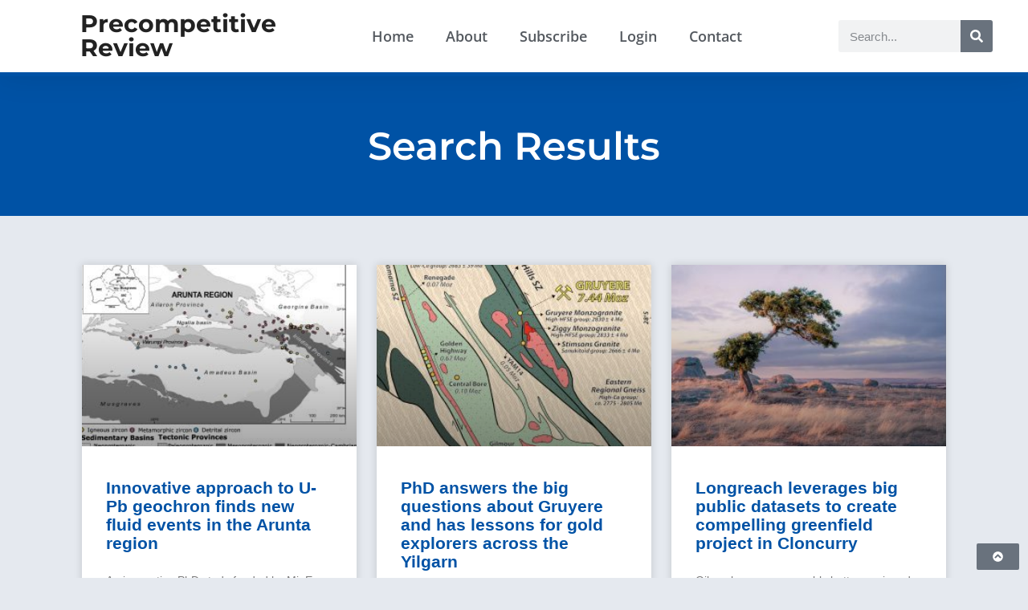

--- FILE ---
content_type: text/html; charset=UTF-8
request_url: https://precompetitive-review.com/category/activity-type/gravity/
body_size: 32788
content:
<!DOCTYPE html>
<html lang="en-AU">
<head>
<meta charset="UTF-8">
<meta name="viewport" content="width=device-width, initial-scale=1.0, viewport-fit=cover" />		<meta name='robots' content='index, follow, max-image-preview:large, max-snippet:-1, max-video-preview:-1' />
<!-- This site is optimized with the Yoast SEO plugin v26.7 - https://yoast.com/wordpress/plugins/seo/ -->
<title>Gravity Archives &#8212; Precompetitive Review</title>
<link rel="canonical" href="https://precompetitive-review.com/category/activity-type/gravity/" />
<link rel="next" href="https://precompetitive-review.com/category/activity-type/gravity/page/2/" />
<meta property="og:locale" content="en_US" />
<meta property="og:type" content="article" />
<meta property="og:title" content="Gravity Archives &#8212; Precompetitive Review" />
<meta property="og:url" content="https://precompetitive-review.com/category/activity-type/gravity/" />
<meta property="og:site_name" content="Precompetitive Review" />
<meta name="twitter:card" content="summary_large_image" />
<script type="application/ld+json" class="yoast-schema-graph">{"@context":"https://schema.org","@graph":[{"@type":"CollectionPage","@id":"https://precompetitive-review.com/category/activity-type/gravity/","url":"https://precompetitive-review.com/category/activity-type/gravity/","name":"Gravity Archives &#8212; Precompetitive Review","isPartOf":{"@id":"https://precompetitive-review.com/#website"},"breadcrumb":{"@id":"https://precompetitive-review.com/category/activity-type/gravity/#breadcrumb"},"inLanguage":"en-AU"},{"@type":"BreadcrumbList","@id":"https://precompetitive-review.com/category/activity-type/gravity/#breadcrumb","itemListElement":[{"@type":"ListItem","position":1,"name":"Home","item":"https://precompetitive-review.com/"},{"@type":"ListItem","position":2,"name":"Activity Type","item":"https://precompetitive-review.com/category/activity-type/"},{"@type":"ListItem","position":3,"name":"Gravity"}]},{"@type":"WebSite","@id":"https://precompetitive-review.com/#website","url":"https://precompetitive-review.com/","name":"Precompetitive Review","description":"","publisher":{"@id":"https://precompetitive-review.com/#/schema/person/b9b673a550f78661f0bb9d5afc6dd1d4"},"potentialAction":[{"@type":"SearchAction","target":{"@type":"EntryPoint","urlTemplate":"https://precompetitive-review.com/?s={search_term_string}"},"query-input":{"@type":"PropertyValueSpecification","valueRequired":true,"valueName":"search_term_string"}}],"inLanguage":"en-AU"},{"@type":["Person","Organization"],"@id":"https://precompetitive-review.com/#/schema/person/b9b673a550f78661f0bb9d5afc6dd1d4","name":"davidupton3@bigpond.com","image":{"@type":"ImageObject","inLanguage":"en-AU","@id":"https://precompetitive-review.com/#/schema/person/image/","url":"https://secure.gravatar.com/avatar/ba550cb4eddbb5c32cb86bd8b5ca70b28e222cb4de8a134cfe81cf7b48288a16?s=96&d=mm&r=g","contentUrl":"https://secure.gravatar.com/avatar/ba550cb4eddbb5c32cb86bd8b5ca70b28e222cb4de8a134cfe81cf7b48288a16?s=96&d=mm&r=g","caption":"davidupton3@bigpond.com"},"logo":{"@id":"https://precompetitive-review.com/#/schema/person/image/"},"sameAs":["https://precompetitive-review.com"]}]}</script>
<!-- / Yoast SEO plugin. -->
<link rel='dns-prefetch' href='//www.googletagmanager.com' />
<link rel="alternate" type="application/rss+xml" title="Precompetitive Review &raquo; Feed" href="https://precompetitive-review.com/feed/" />
<link rel="alternate" type="application/rss+xml" title="Precompetitive Review &raquo; Comments Feed" href="https://precompetitive-review.com/comments/feed/" />
<link rel="alternate" type="application/rss+xml" title="Precompetitive Review &raquo; Gravity Category Feed" href="https://precompetitive-review.com/category/activity-type/gravity/feed/" />
<style id='wp-img-auto-sizes-contain-inline-css' type='text/css'>
img:is([sizes=auto i],[sizes^="auto," i]){contain-intrinsic-size:3000px 1500px}
/*# sourceURL=wp-img-auto-sizes-contain-inline-css */
</style>
<!-- <link rel='stylesheet' id='pt-cv-public-style-css' href='https://precompetitive-review.com/wp-content/plugins/content-views-query-and-display-post-page/public/assets/css/cv.css?ver=4.2.1' type='text/css' media='all' /> -->
<!-- <link rel='stylesheet' id='pt-cv-public-pro-style-css' href='https://precompetitive-review.com/wp-content/plugins/pt-content-views-pro/public/assets/css/cvpro.min.css?ver=7.2.2' type='text/css' media='all' /> -->
<link rel="stylesheet" type="text/css" href="//precompetitive-review.com/wp-content/cache/wpfc-minified/8ikhvm58/fgru0.css" media="all"/>
<style id='classic-theme-styles-inline-css' type='text/css'>
/*! This file is auto-generated */
.wp-block-button__link{color:#fff;background-color:#32373c;border-radius:9999px;box-shadow:none;text-decoration:none;padding:calc(.667em + 2px) calc(1.333em + 2px);font-size:1.125em}.wp-block-file__button{background:#32373c;color:#fff;text-decoration:none}
/*# sourceURL=/wp-includes/css/classic-themes.min.css */
</style>
<style id='pms-content-restriction-start-style-inline-css' type='text/css'>
/*# sourceURL=https://precompetitive-review.com/wp-content/plugins/paid-member-subscriptions/extend/gutenberg/blocks/build/content-restriction-start/style-index.css */
</style>
<style id='pms-content-restriction-end-style-inline-css' type='text/css'>
/*# sourceURL=https://precompetitive-review.com/wp-content/plugins/paid-member-subscriptions/extend/gutenberg/blocks/build/content-restriction-end/style-index.css */
</style>
<style id='pms-account-style-inline-css' type='text/css'>
/*# sourceURL=https://precompetitive-review.com/wp-content/plugins/paid-member-subscriptions/extend/gutenberg/blocks/build/account/style-index.css */
</style>
<style id='pms-login-style-inline-css' type='text/css'>
/*# sourceURL=https://precompetitive-review.com/wp-content/plugins/paid-member-subscriptions/extend/gutenberg/blocks/build/login/style-index.css */
</style>
<style id='pms-recover-password-style-inline-css' type='text/css'>
/*# sourceURL=https://precompetitive-review.com/wp-content/plugins/paid-member-subscriptions/extend/gutenberg/blocks/build/recover-password/style-index.css */
</style>
<style id='pms-register-style-inline-css' type='text/css'>
/*# sourceURL=https://precompetitive-review.com/wp-content/plugins/paid-member-subscriptions/extend/gutenberg/blocks/build/register/style-index.css */
</style>
<style id='global-styles-inline-css' type='text/css'>
:root{--wp--preset--aspect-ratio--square: 1;--wp--preset--aspect-ratio--4-3: 4/3;--wp--preset--aspect-ratio--3-4: 3/4;--wp--preset--aspect-ratio--3-2: 3/2;--wp--preset--aspect-ratio--2-3: 2/3;--wp--preset--aspect-ratio--16-9: 16/9;--wp--preset--aspect-ratio--9-16: 9/16;--wp--preset--color--black: #000000;--wp--preset--color--cyan-bluish-gray: #abb8c3;--wp--preset--color--white: #ffffff;--wp--preset--color--pale-pink: #f78da7;--wp--preset--color--vivid-red: #cf2e2e;--wp--preset--color--luminous-vivid-orange: #ff6900;--wp--preset--color--luminous-vivid-amber: #fcb900;--wp--preset--color--light-green-cyan: #7bdcb5;--wp--preset--color--vivid-green-cyan: #00d084;--wp--preset--color--pale-cyan-blue: #8ed1fc;--wp--preset--color--vivid-cyan-blue: #0693e3;--wp--preset--color--vivid-purple: #9b51e0;--wp--preset--gradient--vivid-cyan-blue-to-vivid-purple: linear-gradient(135deg,rgb(6,147,227) 0%,rgb(155,81,224) 100%);--wp--preset--gradient--light-green-cyan-to-vivid-green-cyan: linear-gradient(135deg,rgb(122,220,180) 0%,rgb(0,208,130) 100%);--wp--preset--gradient--luminous-vivid-amber-to-luminous-vivid-orange: linear-gradient(135deg,rgb(252,185,0) 0%,rgb(255,105,0) 100%);--wp--preset--gradient--luminous-vivid-orange-to-vivid-red: linear-gradient(135deg,rgb(255,105,0) 0%,rgb(207,46,46) 100%);--wp--preset--gradient--very-light-gray-to-cyan-bluish-gray: linear-gradient(135deg,rgb(238,238,238) 0%,rgb(169,184,195) 100%);--wp--preset--gradient--cool-to-warm-spectrum: linear-gradient(135deg,rgb(74,234,220) 0%,rgb(151,120,209) 20%,rgb(207,42,186) 40%,rgb(238,44,130) 60%,rgb(251,105,98) 80%,rgb(254,248,76) 100%);--wp--preset--gradient--blush-light-purple: linear-gradient(135deg,rgb(255,206,236) 0%,rgb(152,150,240) 100%);--wp--preset--gradient--blush-bordeaux: linear-gradient(135deg,rgb(254,205,165) 0%,rgb(254,45,45) 50%,rgb(107,0,62) 100%);--wp--preset--gradient--luminous-dusk: linear-gradient(135deg,rgb(255,203,112) 0%,rgb(199,81,192) 50%,rgb(65,88,208) 100%);--wp--preset--gradient--pale-ocean: linear-gradient(135deg,rgb(255,245,203) 0%,rgb(182,227,212) 50%,rgb(51,167,181) 100%);--wp--preset--gradient--electric-grass: linear-gradient(135deg,rgb(202,248,128) 0%,rgb(113,206,126) 100%);--wp--preset--gradient--midnight: linear-gradient(135deg,rgb(2,3,129) 0%,rgb(40,116,252) 100%);--wp--preset--font-size--small: 13px;--wp--preset--font-size--medium: 20px;--wp--preset--font-size--large: 36px;--wp--preset--font-size--x-large: 42px;--wp--preset--spacing--20: 0.44rem;--wp--preset--spacing--30: 0.67rem;--wp--preset--spacing--40: 1rem;--wp--preset--spacing--50: 1.5rem;--wp--preset--spacing--60: 2.25rem;--wp--preset--spacing--70: 3.38rem;--wp--preset--spacing--80: 5.06rem;--wp--preset--shadow--natural: 6px 6px 9px rgba(0, 0, 0, 0.2);--wp--preset--shadow--deep: 12px 12px 50px rgba(0, 0, 0, 0.4);--wp--preset--shadow--sharp: 6px 6px 0px rgba(0, 0, 0, 0.2);--wp--preset--shadow--outlined: 6px 6px 0px -3px rgb(255, 255, 255), 6px 6px rgb(0, 0, 0);--wp--preset--shadow--crisp: 6px 6px 0px rgb(0, 0, 0);}:where(.is-layout-flex){gap: 0.5em;}:where(.is-layout-grid){gap: 0.5em;}body .is-layout-flex{display: flex;}.is-layout-flex{flex-wrap: wrap;align-items: center;}.is-layout-flex > :is(*, div){margin: 0;}body .is-layout-grid{display: grid;}.is-layout-grid > :is(*, div){margin: 0;}:where(.wp-block-columns.is-layout-flex){gap: 2em;}:where(.wp-block-columns.is-layout-grid){gap: 2em;}:where(.wp-block-post-template.is-layout-flex){gap: 1.25em;}:where(.wp-block-post-template.is-layout-grid){gap: 1.25em;}.has-black-color{color: var(--wp--preset--color--black) !important;}.has-cyan-bluish-gray-color{color: var(--wp--preset--color--cyan-bluish-gray) !important;}.has-white-color{color: var(--wp--preset--color--white) !important;}.has-pale-pink-color{color: var(--wp--preset--color--pale-pink) !important;}.has-vivid-red-color{color: var(--wp--preset--color--vivid-red) !important;}.has-luminous-vivid-orange-color{color: var(--wp--preset--color--luminous-vivid-orange) !important;}.has-luminous-vivid-amber-color{color: var(--wp--preset--color--luminous-vivid-amber) !important;}.has-light-green-cyan-color{color: var(--wp--preset--color--light-green-cyan) !important;}.has-vivid-green-cyan-color{color: var(--wp--preset--color--vivid-green-cyan) !important;}.has-pale-cyan-blue-color{color: var(--wp--preset--color--pale-cyan-blue) !important;}.has-vivid-cyan-blue-color{color: var(--wp--preset--color--vivid-cyan-blue) !important;}.has-vivid-purple-color{color: var(--wp--preset--color--vivid-purple) !important;}.has-black-background-color{background-color: var(--wp--preset--color--black) !important;}.has-cyan-bluish-gray-background-color{background-color: var(--wp--preset--color--cyan-bluish-gray) !important;}.has-white-background-color{background-color: var(--wp--preset--color--white) !important;}.has-pale-pink-background-color{background-color: var(--wp--preset--color--pale-pink) !important;}.has-vivid-red-background-color{background-color: var(--wp--preset--color--vivid-red) !important;}.has-luminous-vivid-orange-background-color{background-color: var(--wp--preset--color--luminous-vivid-orange) !important;}.has-luminous-vivid-amber-background-color{background-color: var(--wp--preset--color--luminous-vivid-amber) !important;}.has-light-green-cyan-background-color{background-color: var(--wp--preset--color--light-green-cyan) !important;}.has-vivid-green-cyan-background-color{background-color: var(--wp--preset--color--vivid-green-cyan) !important;}.has-pale-cyan-blue-background-color{background-color: var(--wp--preset--color--pale-cyan-blue) !important;}.has-vivid-cyan-blue-background-color{background-color: var(--wp--preset--color--vivid-cyan-blue) !important;}.has-vivid-purple-background-color{background-color: var(--wp--preset--color--vivid-purple) !important;}.has-black-border-color{border-color: var(--wp--preset--color--black) !important;}.has-cyan-bluish-gray-border-color{border-color: var(--wp--preset--color--cyan-bluish-gray) !important;}.has-white-border-color{border-color: var(--wp--preset--color--white) !important;}.has-pale-pink-border-color{border-color: var(--wp--preset--color--pale-pink) !important;}.has-vivid-red-border-color{border-color: var(--wp--preset--color--vivid-red) !important;}.has-luminous-vivid-orange-border-color{border-color: var(--wp--preset--color--luminous-vivid-orange) !important;}.has-luminous-vivid-amber-border-color{border-color: var(--wp--preset--color--luminous-vivid-amber) !important;}.has-light-green-cyan-border-color{border-color: var(--wp--preset--color--light-green-cyan) !important;}.has-vivid-green-cyan-border-color{border-color: var(--wp--preset--color--vivid-green-cyan) !important;}.has-pale-cyan-blue-border-color{border-color: var(--wp--preset--color--pale-cyan-blue) !important;}.has-vivid-cyan-blue-border-color{border-color: var(--wp--preset--color--vivid-cyan-blue) !important;}.has-vivid-purple-border-color{border-color: var(--wp--preset--color--vivid-purple) !important;}.has-vivid-cyan-blue-to-vivid-purple-gradient-background{background: var(--wp--preset--gradient--vivid-cyan-blue-to-vivid-purple) !important;}.has-light-green-cyan-to-vivid-green-cyan-gradient-background{background: var(--wp--preset--gradient--light-green-cyan-to-vivid-green-cyan) !important;}.has-luminous-vivid-amber-to-luminous-vivid-orange-gradient-background{background: var(--wp--preset--gradient--luminous-vivid-amber-to-luminous-vivid-orange) !important;}.has-luminous-vivid-orange-to-vivid-red-gradient-background{background: var(--wp--preset--gradient--luminous-vivid-orange-to-vivid-red) !important;}.has-very-light-gray-to-cyan-bluish-gray-gradient-background{background: var(--wp--preset--gradient--very-light-gray-to-cyan-bluish-gray) !important;}.has-cool-to-warm-spectrum-gradient-background{background: var(--wp--preset--gradient--cool-to-warm-spectrum) !important;}.has-blush-light-purple-gradient-background{background: var(--wp--preset--gradient--blush-light-purple) !important;}.has-blush-bordeaux-gradient-background{background: var(--wp--preset--gradient--blush-bordeaux) !important;}.has-luminous-dusk-gradient-background{background: var(--wp--preset--gradient--luminous-dusk) !important;}.has-pale-ocean-gradient-background{background: var(--wp--preset--gradient--pale-ocean) !important;}.has-electric-grass-gradient-background{background: var(--wp--preset--gradient--electric-grass) !important;}.has-midnight-gradient-background{background: var(--wp--preset--gradient--midnight) !important;}.has-small-font-size{font-size: var(--wp--preset--font-size--small) !important;}.has-medium-font-size{font-size: var(--wp--preset--font-size--medium) !important;}.has-large-font-size{font-size: var(--wp--preset--font-size--large) !important;}.has-x-large-font-size{font-size: var(--wp--preset--font-size--x-large) !important;}
:where(.wp-block-post-template.is-layout-flex){gap: 1.25em;}:where(.wp-block-post-template.is-layout-grid){gap: 1.25em;}
:where(.wp-block-term-template.is-layout-flex){gap: 1.25em;}:where(.wp-block-term-template.is-layout-grid){gap: 1.25em;}
:where(.wp-block-columns.is-layout-flex){gap: 2em;}:where(.wp-block-columns.is-layout-grid){gap: 2em;}
:root :where(.wp-block-pullquote){font-size: 1.5em;line-height: 1.6;}
/*# sourceURL=global-styles-inline-css */
</style>
<!-- <link rel='stylesheet' id='dashicons-css' href='https://precompetitive-review.com/wp-includes/css/dashicons.min.css?ver=6.9' type='text/css' media='all' /> -->
<!-- <link rel='stylesheet' id='wp-jquery-ui-dialog-css' href='https://precompetitive-review.com/wp-includes/css/jquery-ui-dialog.min.css?ver=6.9' type='text/css' media='all' /> -->
<!-- <link rel='stylesheet' id='bootstrap-css' href='https://precompetitive-review.com/wp-content/themes/invax/assets/css/bootstrap.css?ver=3.3.7' type='text/css' media='all' /> -->
<!-- <link rel='stylesheet' id='invax-default-css' href='https://precompetitive-review.com/wp-content/themes/invax/assets/css/default.css?ver=1.0' type='text/css' media='all' /> -->
<!-- <link rel='stylesheet' id='invax-style-css' href='https://precompetitive-review.com/wp-content/themes/invax-child/style.css?ver=6.9' type='text/css' media='all' /> -->
<link rel="stylesheet" type="text/css" href="//precompetitive-review.com/wp-content/cache/wpfc-minified/errhjy3w/fgru0.css" media="all"/>
<style id='invax-style-inline-css' type='text/css'>
.finance-breadcrumb-bg, .finance-breadcrumb-area, div.back-to-top,article a.finance-btn, .widget-title:after, .widgettitle:after, .search-form:after, .finance-single-blog-breadcrumb:before, .comment-form p > input[type="submit"]{
background-color: #0052a5  		} 
article.post a,.widget a:hover{
color: #0052a5  		}		
article a.finance-btn {
color: #fff;
}
.header-area{
background-color: #ffffff  		}		
.footer-top-widgets{
background-color: #222222  		}
.footer-area{
background-color: #1b1b1b  		}
.header-top-area{
background-color: #0052a5  		}
/*# sourceURL=invax-style-inline-css */
</style>
<!-- <link rel='stylesheet' id='chld_thm_cfg_parent-css' href='https://precompetitive-review.com/wp-content/themes/invax/style.css?ver=6.9' type='text/css' media='all' /> -->
<!-- <link rel='stylesheet' id='chld_thm_cfg_child-css' href='https://precompetitive-review.com/wp-content/themes/invax-child/style.css?ver=6.9' type='text/css' media='all' /> -->
<!-- <link rel='stylesheet' id='font-awesome-css' href='https://precompetitive-review.com/wp-content/plugins/elementor/assets/lib/font-awesome/css/font-awesome.min.css?ver=4.7.0' type='text/css' media='all' /> -->
<!-- <link rel='stylesheet' id='elementor-frontend-css' href='https://precompetitive-review.com/wp-content/plugins/elementor/assets/css/frontend.min.css?ver=3.34.1' type='text/css' media='all' /> -->
<link rel="stylesheet" type="text/css" href="//precompetitive-review.com/wp-content/cache/wpfc-minified/euix8ph9/fgru0.css" media="all"/>
<style id='elementor-frontend-inline-css' type='text/css'>
.elementor-kit-81{--e-global-color-primary:#6EC1E4;--e-global-color-secondary:#54595F;--e-global-color-text:#7A7A7A;--e-global-color-accent:#61CE70;--e-global-color-1db93747:#4054B2;--e-global-color-57f4f13a:#23A455;--e-global-color-47444b24:#000;--e-global-color-6bf78b76:#FFF;--e-global-typography-primary-font-family:"Montserrat";--e-global-typography-primary-font-weight:600;--e-global-typography-secondary-font-family:"Roboto Slab";--e-global-typography-secondary-font-weight:400;--e-global-typography-text-font-family:"Roboto";--e-global-typography-text-font-weight:400;--e-global-typography-accent-font-family:"Roboto";--e-global-typography-accent-font-weight:500;}.elementor-kit-81 e-page-transition{background-color:#FFBC7D;}.elementor-kit-81 h1{font-family:"Montserrat", open sans;font-size:41px;font-weight:700;}.elementor-section.elementor-section-boxed > .elementor-container{max-width:1140px;}.e-con{--container-max-width:1140px;}.elementor-widget:not(:last-child){--kit-widget-spacing:20px;}.elementor-element{--widgets-spacing:20px 20px;--widgets-spacing-row:20px;--widgets-spacing-column:20px;}{}h1.entry-title{display:var(--page-title-display);}@media(max-width:1024px){.elementor-section.elementor-section-boxed > .elementor-container{max-width:1024px;}.e-con{--container-max-width:1024px;}}@media(max-width:767px){.elementor-section.elementor-section-boxed > .elementor-container{max-width:767px;}.e-con{--container-max-width:767px;}}
.elementor-5879 .elementor-element.elementor-element-5282cc8a > .elementor-container > .elementor-column > .elementor-widget-wrap{align-content:center;align-items:center;}.elementor-5879 .elementor-element.elementor-element-5282cc8a:not(.elementor-motion-effects-element-type-background), .elementor-5879 .elementor-element.elementor-element-5282cc8a > .elementor-motion-effects-container > .elementor-motion-effects-layer{background-color:#FFFFFF;}.elementor-5879 .elementor-element.elementor-element-5282cc8a{border-style:solid;border-width:0px 0px 5px 0px;border-color:#0052A5;box-shadow:0px 0px 38px 0px rgba(0,0,0,0.1);transition:background 0.3s, border 0.3s, border-radius 0.3s, box-shadow 0.3s;}.elementor-5879 .elementor-element.elementor-element-5282cc8a > .elementor-background-overlay{transition:background 0.3s, border-radius 0.3s, opacity 0.3s;}.elementor-5879 .elementor-element.elementor-element-2576edf{padding:0px 0px 0px 100px;}.elementor-5879 .elementor-element.elementor-element-2576edf .elementor-heading-title{font-family:"Montserrat", open sans;font-weight:bold;}.elementor-5879 .elementor-element.elementor-element-2c2ae4ed{padding:0px 100px 0px 0px;}.elementor-5879 .elementor-element.elementor-element-2c2ae4ed .elementor-menu-toggle{margin:0 auto;background-color:rgba(0,0,0,0);}.elementor-5879 .elementor-element.elementor-element-2c2ae4ed .elementor-nav-menu .elementor-item{font-family:"Open Sans", open sans;font-size:18px;font-weight:600;}.elementor-5879 .elementor-element.elementor-element-2c2ae4ed .elementor-nav-menu--main .elementor-item{color:#54595f;fill:#54595f;padding-top:35px;padding-bottom:35px;}.elementor-5879 .elementor-element.elementor-element-2c2ae4ed .elementor-nav-menu--main:not(.e--pointer-framed) .elementor-item:before,
.elementor-5879 .elementor-element.elementor-element-2c2ae4ed .elementor-nav-menu--main:not(.e--pointer-framed) .elementor-item:after{background-color:#0052A5;}.elementor-5879 .elementor-element.elementor-element-2c2ae4ed .e--pointer-framed .elementor-item:before,
.elementor-5879 .elementor-element.elementor-element-2c2ae4ed .e--pointer-framed .elementor-item:after{border-color:#0052A5;}.elementor-5879 .elementor-element.elementor-element-2c2ae4ed .e--pointer-framed .elementor-item:before{border-width:5px;}.elementor-5879 .elementor-element.elementor-element-2c2ae4ed .e--pointer-framed.e--animation-draw .elementor-item:before{border-width:0 0 5px 5px;}.elementor-5879 .elementor-element.elementor-element-2c2ae4ed .e--pointer-framed.e--animation-draw .elementor-item:after{border-width:5px 5px 0 0;}.elementor-5879 .elementor-element.elementor-element-2c2ae4ed .e--pointer-framed.e--animation-corners .elementor-item:before{border-width:5px 0 0 5px;}.elementor-5879 .elementor-element.elementor-element-2c2ae4ed .e--pointer-framed.e--animation-corners .elementor-item:after{border-width:0 5px 5px 0;}.elementor-5879 .elementor-element.elementor-element-2c2ae4ed .e--pointer-underline .elementor-item:after,
.elementor-5879 .elementor-element.elementor-element-2c2ae4ed .e--pointer-overline .elementor-item:before,
.elementor-5879 .elementor-element.elementor-element-2c2ae4ed .e--pointer-double-line .elementor-item:before,
.elementor-5879 .elementor-element.elementor-element-2c2ae4ed .e--pointer-double-line .elementor-item:after{height:5px;}.elementor-5879 .elementor-element.elementor-element-2c2ae4ed .elementor-nav-menu--dropdown{background-color:#f7f7f7;}.elementor-5879 .elementor-element.elementor-element-2c2ae4ed .elementor-nav-menu--dropdown a:hover,
.elementor-5879 .elementor-element.elementor-element-2c2ae4ed .elementor-nav-menu--dropdown a:focus,
.elementor-5879 .elementor-element.elementor-element-2c2ae4ed .elementor-nav-menu--dropdown a.elementor-item-active,
.elementor-5879 .elementor-element.elementor-element-2c2ae4ed .elementor-nav-menu--dropdown a.highlighted{background-color:#0052A5;}.elementor-5879 .elementor-element.elementor-element-f37943c{width:var( --container-widget-width, 83.033% );max-width:83.033%;--container-widget-width:83.033%;--container-widget-flex-grow:0;}.elementor-5879 .elementor-element.elementor-element-f37943c .elementor-search-form__container{min-height:40px;}.elementor-5879 .elementor-element.elementor-element-f37943c .elementor-search-form__submit{min-width:40px;}body:not(.rtl) .elementor-5879 .elementor-element.elementor-element-f37943c .elementor-search-form__icon{padding-left:calc(40px / 3);}body.rtl .elementor-5879 .elementor-element.elementor-element-f37943c .elementor-search-form__icon{padding-right:calc(40px / 3);}.elementor-5879 .elementor-element.elementor-element-f37943c .elementor-search-form__input, .elementor-5879 .elementor-element.elementor-element-f37943c.elementor-search-form--button-type-text .elementor-search-form__submit{padding-left:calc(40px / 3);padding-right:calc(40px / 3);}.elementor-5879 .elementor-element.elementor-element-f37943c:not(.elementor-search-form--skin-full_screen) .elementor-search-form__container{border-radius:3px;}.elementor-5879 .elementor-element.elementor-element-f37943c.elementor-search-form--skin-full_screen input[type="search"].elementor-search-form__input{border-radius:3px;}.elementor-theme-builder-content-area{height:400px;}.elementor-location-header:before, .elementor-location-footer:before{content:"";display:table;clear:both;}@media(min-width:768px){.elementor-5879 .elementor-element.elementor-element-343cb9e9{width:48.258%;}.elementor-5879 .elementor-element.elementor-element-34bd9f1{width:18.012%;}}@media(max-width:1024px){.elementor-5879 .elementor-element.elementor-element-5282cc8a{padding:20px 20px 20px 20px;}.elementor-5879 .elementor-element.elementor-element-2576edf{padding:0px 0px 0px 30px;}.elementor-5879 .elementor-element.elementor-element-2c2ae4ed{padding:0px 0px 0px 0px;}}@media(max-width:767px){.elementor-5879 .elementor-element.elementor-element-5282cc8a{padding:020px 020px 020px 020px;}.elementor-5879 .elementor-element.elementor-element-14fcb54f{width:80%;}.elementor-5879 .elementor-element.elementor-element-2576edf{padding:0px 0px 0px 0px;text-align:center;}.elementor-5879 .elementor-element.elementor-element-2576edf .elementor-heading-title{font-size:19px;}.elementor-5879 .elementor-element.elementor-element-343cb9e9{width:20%;}.elementor-5879 .elementor-element.elementor-element-343cb9e9.elementor-column > .elementor-widget-wrap{justify-content:center;}.elementor-5879 .elementor-element.elementor-element-2c2ae4ed{padding:0px 0px 0px 0px;}.elementor-5879 .elementor-element.elementor-element-2c2ae4ed .elementor-nav-menu--main > .elementor-nav-menu > li > .elementor-nav-menu--dropdown, .elementor-5879 .elementor-element.elementor-element-2c2ae4ed .elementor-nav-menu__container.elementor-nav-menu--dropdown{margin-top:30px !important;}}@media(max-width:1024px) and (min-width:768px){.elementor-5879 .elementor-element.elementor-element-14fcb54f{width:70%;}.elementor-5879 .elementor-element.elementor-element-343cb9e9{width:30%;}}
.elementor-5979 .elementor-element.elementor-element-cbc5f8f:not(.elementor-motion-effects-element-type-background), .elementor-5979 .elementor-element.elementor-element-cbc5f8f > .elementor-motion-effects-container > .elementor-motion-effects-layer{background-color:#0052A5;}.elementor-5979 .elementor-element.elementor-element-cbc5f8f > .elementor-container{max-width:1320px;min-height:250px;}.elementor-5979 .elementor-element.elementor-element-cbc5f8f{transition:background 0.3s, border 0.3s, border-radius 0.3s, box-shadow 0.3s;}.elementor-5979 .elementor-element.elementor-element-cbc5f8f > .elementor-background-overlay{transition:background 0.3s, border-radius 0.3s, opacity 0.3s;}.elementor-5979 .elementor-element.elementor-element-c94f341 .elementor-heading-title{font-family:"Montserrat", open sans;font-weight:700;color:#FFFFFF;}.elementor-5979 .elementor-element.elementor-element-122b2a4{padding:10px 0px 0px 0px;}.elementor-5979 .elementor-element.elementor-element-122b2a4 .elementor-heading-title{font-family:"Montserrat", open sans;font-size:13px;font-weight:500;-webkit-text-stroke-color:#000;stroke:#000;color:#FFFFFF;}.elementor-5979 .elementor-element.elementor-element-77c1980{margin:-15px 0px calc(var(--kit-widget-spacing, 0px) + 0px) 0px;font-family:"Montserrat", open sans;font-size:12px;font-weight:500;color:#FFFFFF;}.elementor-5979 .elementor-element.elementor-element-305436d .elementor-menu-toggle{margin:0 auto;}.elementor-5979 .elementor-element.elementor-element-305436d .elementor-nav-menu .elementor-item{line-height:1px;}.elementor-5979 .elementor-element.elementor-element-305436d .elementor-nav-menu--main .elementor-item{color:#FFFFFF;fill:#FFFFFF;}.elementor-5979 .elementor-element.elementor-element-305436d .elementor-nav-menu--main:not(.e--pointer-framed) .elementor-item:before,
.elementor-5979 .elementor-element.elementor-element-305436d .elementor-nav-menu--main:not(.e--pointer-framed) .elementor-item:after{background-color:#FFFFFF;}.elementor-5979 .elementor-element.elementor-element-305436d .e--pointer-framed .elementor-item:before,
.elementor-5979 .elementor-element.elementor-element-305436d .e--pointer-framed .elementor-item:after{border-color:#FFFFFF;}.elementor-5979 .elementor-element.elementor-element-305436d .e--pointer-framed .elementor-item:before{border-width:1px;}.elementor-5979 .elementor-element.elementor-element-305436d .e--pointer-framed.e--animation-draw .elementor-item:before{border-width:0 0 1px 1px;}.elementor-5979 .elementor-element.elementor-element-305436d .e--pointer-framed.e--animation-draw .elementor-item:after{border-width:1px 1px 0 0;}.elementor-5979 .elementor-element.elementor-element-305436d .e--pointer-framed.e--animation-corners .elementor-item:before{border-width:1px 0 0 1px;}.elementor-5979 .elementor-element.elementor-element-305436d .e--pointer-framed.e--animation-corners .elementor-item:after{border-width:0 1px 1px 0;}.elementor-5979 .elementor-element.elementor-element-305436d .e--pointer-underline .elementor-item:after,
.elementor-5979 .elementor-element.elementor-element-305436d .e--pointer-overline .elementor-item:before,
.elementor-5979 .elementor-element.elementor-element-305436d .e--pointer-double-line .elementor-item:before,
.elementor-5979 .elementor-element.elementor-element-305436d .e--pointer-double-line .elementor-item:after{height:1px;}.elementor-theme-builder-content-area{height:400px;}.elementor-location-header:before, .elementor-location-footer:before{content:"";display:table;clear:both;}@media(max-width:1024px){.elementor-5979 .elementor-element.elementor-element-3e584e6 > .elementor-element-populated{padding:0px 0px 0px 44px;}}@media(min-width:768px){.elementor-5979 .elementor-element.elementor-element-3e584e6{width:44.523%;}.elementor-5979 .elementor-element.elementor-element-cd3993f{width:55.129%;}}
.elementor-5784 .elementor-element.elementor-element-82c61d > .elementor-container > .elementor-column > .elementor-widget-wrap{align-content:center;align-items:center;}.elementor-5784 .elementor-element.elementor-element-82c61d:not(.elementor-motion-effects-element-type-background), .elementor-5784 .elementor-element.elementor-element-82c61d > .elementor-motion-effects-container > .elementor-motion-effects-layer{background-color:#0052A5;}.elementor-5784 .elementor-element.elementor-element-82c61d > .elementor-container{min-height:174px;}.elementor-5784 .elementor-element.elementor-element-82c61d{overflow:hidden;transition:background 0.3s, border 0.3s, border-radius 0.3s, box-shadow 0.3s;}.elementor-5784 .elementor-element.elementor-element-82c61d > .elementor-background-overlay{transition:background 0.3s, border-radius 0.3s, opacity 0.3s;}.elementor-5784 .elementor-element.elementor-element-66b631cd > .elementor-widget-wrap > .elementor-widget:not(.elementor-widget__width-auto):not(.elementor-widget__width-initial):not(:last-child):not(.elementor-absolute){--kit-widget-spacing:0px;}.elementor-5784 .elementor-element.elementor-element-66b631cd > .elementor-element-populated{transition:background 0.3s, border 0.3s, border-radius 0.3s, box-shadow 0.3s;padding:0% 11% 0% 11%;}.elementor-5784 .elementor-element.elementor-element-66b631cd > .elementor-element-populated > .elementor-background-overlay{transition:background 0.3s, border-radius 0.3s, opacity 0.3s;}.elementor-5784 .elementor-element.elementor-element-4a7969d{margin:0px 0px calc(var(--kit-widget-spacing, 0px) + 0px) 0px;padding:0% 0% 0% 0%;text-align:center;}.elementor-5784 .elementor-element.elementor-element-4a7969d .elementor-heading-title{font-size:48px;font-weight:600;text-transform:capitalize;line-height:82px;color:#FFFFFF;}.elementor-5784 .elementor-element.elementor-element-a0a60f6 > .elementor-container{max-width:1300px;}.elementor-5784 .elementor-element.elementor-element-a0a60f6{padding:30px 0px 30px 0px;}.elementor-5784 .elementor-element.elementor-element-256d9e1e{padding:0% 8% 010% 8%;}.elementor-5784 .elementor-element.elementor-element-adcc452 > .elementor-element-populated{padding:0% 0% 0% 0%;}.elementor-5784 .elementor-element.elementor-element-279fba0b{--grid-row-gap:35px;--grid-column-gap:25px;}.elementor-5784 .elementor-element.elementor-element-279fba0b .elementor-posts-container .elementor-post__thumbnail{padding-bottom:calc( 0.66 * 100% );}.elementor-5784 .elementor-element.elementor-element-279fba0b:after{content:"0.66";}.elementor-5784 .elementor-element.elementor-element-279fba0b .elementor-post__thumbnail__link{width:100%;}.elementor-5784 .elementor-element.elementor-element-279fba0b .elementor-post__meta-data span + span:before{content:"•";}.elementor-5784 .elementor-element.elementor-element-279fba0b .elementor-post__card{border-radius:0px;}.elementor-5784 .elementor-element.elementor-element-279fba0b .elementor-post__text{margin-top:20px;}.elementor-5784 .elementor-element.elementor-element-4e3be77{width:auto;max-width:auto;padding:0px 11px 10px 0px;bottom:0px;}body:not(.rtl) .elementor-5784 .elementor-element.elementor-element-4e3be77{right:0px;}body.rtl .elementor-5784 .elementor-element.elementor-element-4e3be77{left:0px;}body.elementor-page-5784:not(.elementor-motion-effects-element-type-background), body.elementor-page-5784 > .elementor-motion-effects-container > .elementor-motion-effects-layer{background-color:#E5E9EF;}@media(max-width:1024px) and (min-width:768px){.elementor-5784 .elementor-element.elementor-element-66b631cd{width:100%;}.elementor-5784 .elementor-element.elementor-element-adcc452{width:100%;}}@media(max-width:1024px){.elementor-5784 .elementor-element.elementor-element-66b631cd > .elementor-element-populated{padding:0% 7% 0% 7%;}.elementor-5784 .elementor-element.elementor-element-4a7969d{padding:0% 0% 4% 0%;}.elementor-5784 .elementor-element.elementor-element-4a7969d .elementor-heading-title{font-size:48px;line-height:56px;letter-spacing:-1px;}.elementor-5784 .elementor-element.elementor-element-256d9e1e{padding:0% 2% 14% 2%;}}@media(max-width:767px){.elementor-5784 .elementor-element.elementor-element-66b631cd > .elementor-element-populated{padding:14% 7% 14% 7%;}.elementor-5784 .elementor-element.elementor-element-4a7969d{padding:0% 0% 6% 0%;text-align:center;}.elementor-5784 .elementor-element.elementor-element-4a7969d .elementor-heading-title{font-size:36px;line-height:44px;}.elementor-5784 .elementor-element.elementor-element-a0a60f6{padding:8px 0px 8px 0px;}.elementor-5784 .elementor-element.elementor-element-4ff1440{width:50%;}.elementor-5784 .elementor-element.elementor-element-f72b4f5{width:50%;}.elementor-5784 .elementor-element.elementor-element-ffb29f9{width:50%;}.elementor-5784 .elementor-element.elementor-element-2642814{width:50%;}.elementor-5784 .elementor-element.elementor-element-256d9e1e{padding:0% 3% 16% 3%;}.elementor-5784 .elementor-element.elementor-element-adcc452 > .elementor-element-populated{margin:0px 0px 0px 0px;--e-column-margin-right:0px;--e-column-margin-left:0px;padding:0px 0px 0px 0px;}.elementor-5784 .elementor-element.elementor-element-279fba0b .elementor-posts-container .elementor-post__thumbnail{padding-bottom:calc( 0.5 * 100% );}.elementor-5784 .elementor-element.elementor-element-279fba0b:after{content:"0.5";}.elementor-5784 .elementor-element.elementor-element-279fba0b .elementor-post__thumbnail__link{width:100%;}}
/*# sourceURL=elementor-frontend-inline-css */
</style>
<!-- <link rel='stylesheet' id='widget-heading-css' href='https://precompetitive-review.com/wp-content/plugins/elementor/assets/css/widget-heading.min.css?ver=3.34.1' type='text/css' media='all' /> -->
<!-- <link rel='stylesheet' id='widget-nav-menu-css' href='https://precompetitive-review.com/wp-content/plugins/elementor-pro/assets/css/widget-nav-menu.min.css?ver=3.34.0' type='text/css' media='all' /> -->
<!-- <link rel='stylesheet' id='widget-search-form-css' href='https://precompetitive-review.com/wp-content/plugins/elementor-pro/assets/css/widget-search-form.min.css?ver=3.34.0' type='text/css' media='all' /> -->
<!-- <link rel='stylesheet' id='e-sticky-css' href='https://precompetitive-review.com/wp-content/plugins/elementor-pro/assets/css/modules/sticky.min.css?ver=3.34.0' type='text/css' media='all' /> -->
<!-- <link rel='stylesheet' id='e-animation-fadeIn-css' href='https://precompetitive-review.com/wp-content/plugins/elementor/assets/lib/animations/styles/fadeIn.min.css?ver=3.34.1' type='text/css' media='all' /> -->
<!-- <link rel='stylesheet' id='widget-posts-css' href='https://precompetitive-review.com/wp-content/plugins/elementor-pro/assets/css/widget-posts.min.css?ver=3.34.0' type='text/css' media='all' /> -->
<!-- <link rel='stylesheet' id='elementor-gf-local-montserrat-css' href='https://precompetitive-review.com/wp-content/uploads/elementor/google-fonts/css/montserrat.css?ver=1742253256' type='text/css' media='all' /> -->
<!-- <link rel='stylesheet' id='elementor-gf-local-robotoslab-css' href='https://precompetitive-review.com/wp-content/uploads/elementor/google-fonts/css/robotoslab.css?ver=1742253258' type='text/css' media='all' /> -->
<!-- <link rel='stylesheet' id='elementor-gf-local-roboto-css' href='https://precompetitive-review.com/wp-content/uploads/elementor/google-fonts/css/roboto.css?ver=1742253260' type='text/css' media='all' /> -->
<!-- <link rel='stylesheet' id='elementor-gf-local-opensans-css' href='https://precompetitive-review.com/wp-content/uploads/elementor/google-fonts/css/opensans.css?ver=1742253264' type='text/css' media='all' /> -->
<link rel="stylesheet" type="text/css" href="//precompetitive-review.com/wp-content/cache/wpfc-minified/8u7wkxyo/fgydz.css" media="all"/>
<script src='//precompetitive-review.com/wp-content/cache/wpfc-minified/4gjuia/fgru0.js' type="text/javascript"></script>
<!-- <script type="text/javascript" src="https://precompetitive-review.com/wp-includes/js/jquery/jquery.min.js?ver=3.7.1" id="jquery-core-js"></script> -->
<!-- <script type="text/javascript" src="https://precompetitive-review.com/wp-includes/js/jquery/jquery-migrate.min.js?ver=3.4.1" id="jquery-migrate-js"></script> -->
<link rel="https://api.w.org/" href="https://precompetitive-review.com/wp-json/" /><link rel="alternate" title="JSON" type="application/json" href="https://precompetitive-review.com/wp-json/wp/v2/categories/39" /><link rel="EditURI" type="application/rsd+xml" title="RSD" href="https://precompetitive-review.com/xmlrpc.php?rsd" />
<meta name="generator" content="WordPress 6.9" />
<meta name="cdp-version" content="1.5.0" /><meta name="generator" content="Site Kit by Google 1.168.0" /><meta name="generator" content="Elementor 3.34.1; features: e_font_icon_svg, additional_custom_breakpoints; settings: css_print_method-internal, google_font-enabled, font_display-auto">
<style>
.e-con.e-parent:nth-of-type(n+4):not(.e-lazyloaded):not(.e-no-lazyload),
.e-con.e-parent:nth-of-type(n+4):not(.e-lazyloaded):not(.e-no-lazyload) * {
background-image: none !important;
}
@media screen and (max-height: 1024px) {
.e-con.e-parent:nth-of-type(n+3):not(.e-lazyloaded):not(.e-no-lazyload),
.e-con.e-parent:nth-of-type(n+3):not(.e-lazyloaded):not(.e-no-lazyload) * {
background-image: none !important;
}
}
@media screen and (max-height: 640px) {
.e-con.e-parent:nth-of-type(n+2):not(.e-lazyloaded):not(.e-no-lazyload),
.e-con.e-parent:nth-of-type(n+2):not(.e-lazyloaded):not(.e-no-lazyload) * {
background-image: none !important;
}
}
</style>
<link rel="icon" href="https://precompetitive-review.com/wp-content/uploads/2022/11/Favicon-image-150x150.jpg" sizes="32x32" />
<link rel="icon" href="https://precompetitive-review.com/wp-content/uploads/2022/11/Favicon-image.jpg" sizes="192x192" />
<link rel="apple-touch-icon" href="https://precompetitive-review.com/wp-content/uploads/2022/11/Favicon-image.jpg" />
<meta name="msapplication-TileImage" content="https://precompetitive-review.com/wp-content/uploads/2022/11/Favicon-image.jpg" />
<style type="text/css" id="pt-cv-custom-style-caa9c91d9s">/* Live Filter – custom style for the checkbox type */
.cvp-live-filter.cvp-checkbox {
min-width: 250px;
}
.cvp-live-filter.cvp-checkbox .cvp-label {
font-size: 20px !important;
line-height: 1.3 !important;
color: #ffffff !important;
background-color: #00aeef !important;
display: block;
margin-right: 0;
padding: 10px;
}
.cvp-live-filter.cvp-checkbox .checkbox {
border-bottom: 1px solid #f3f3f3 !important;
padding: 5px 0px;
color: red;
}</style>
<style type="text/css" id="wp-custom-css">
.nav-previous {
display: none;
}
.nav-next {
display: none;
}
.pt-cv-view .pt-cv-ifield {
border: solid 1px;
border-radius: 5px;
padding: 15px;
}		</style>
</head>
<body class="archive category category-gravity category-39 wp-theme-invax wp-child-theme-invax-child hfeed elementor-page-5784 elementor-default elementor-template-full-width elementor-kit-81 elementor-page-9843 elementor-page-3718">
<header data-elementor-type="header" data-elementor-id="5879" class="elementor elementor-5879 elementor-location-header" data-elementor-post-type="elementor_library">
<header class="elementor-section elementor-top-section elementor-element elementor-element-5282cc8a elementor-section-content-middle elementor-section-full_width elementor-section-height-default elementor-section-height-default" data-id="5282cc8a" data-element_type="section" data-settings="{&quot;background_background&quot;:&quot;classic&quot;,&quot;sticky&quot;:&quot;top&quot;,&quot;sticky_on&quot;:[&quot;desktop&quot;,&quot;tablet&quot;,&quot;mobile&quot;],&quot;sticky_offset&quot;:0,&quot;sticky_effects_offset&quot;:0,&quot;sticky_anchor_link_offset&quot;:0}">
<div class="elementor-container elementor-column-gap-no">
<div class="elementor-column elementor-col-33 elementor-top-column elementor-element elementor-element-14fcb54f" data-id="14fcb54f" data-element_type="column">
<div class="elementor-widget-wrap elementor-element-populated">
<div class="elementor-element elementor-element-2576edf elementor-widget elementor-widget-theme-site-title elementor-widget-heading" data-id="2576edf" data-element_type="widget" data-widget_type="theme-site-title.default">
<h2 class="elementor-heading-title elementor-size-default"><a href="https://precompetitive-review.com">Precompetitive Review</a></h2>				</div>
</div>
</div>
<div class="elementor-column elementor-col-33 elementor-top-column elementor-element elementor-element-343cb9e9" data-id="343cb9e9" data-element_type="column">
<div class="elementor-widget-wrap elementor-element-populated">
<div class="elementor-element elementor-element-2c2ae4ed elementor-nav-menu__align-end elementor-nav-menu--stretch elementor-nav-menu__text-align-center elementor-nav-menu--dropdown-tablet elementor-nav-menu--toggle elementor-nav-menu--burger elementor-widget elementor-widget-nav-menu" data-id="2c2ae4ed" data-element_type="widget" data-settings="{&quot;full_width&quot;:&quot;stretch&quot;,&quot;layout&quot;:&quot;horizontal&quot;,&quot;submenu_icon&quot;:{&quot;value&quot;:&quot;&lt;svg aria-hidden=\&quot;true\&quot; class=\&quot;e-font-icon-svg e-fas-caret-down\&quot; viewBox=\&quot;0 0 320 512\&quot; xmlns=\&quot;http:\/\/www.w3.org\/2000\/svg\&quot;&gt;&lt;path d=\&quot;M31.3 192h257.3c17.8 0 26.7 21.5 14.1 34.1L174.1 354.8c-7.8 7.8-20.5 7.8-28.3 0L17.2 226.1C4.6 213.5 13.5 192 31.3 192z\&quot;&gt;&lt;\/path&gt;&lt;\/svg&gt;&quot;,&quot;library&quot;:&quot;fa-solid&quot;},&quot;toggle&quot;:&quot;burger&quot;}" data-widget_type="nav-menu.default">
<nav aria-label="Menu" class="elementor-nav-menu--main elementor-nav-menu__container elementor-nav-menu--layout-horizontal e--pointer-overline e--animation-fade">
<ul id="menu-1-2c2ae4ed" class="elementor-nav-menu"><li class="menu-item menu-item-type-custom menu-item-object-custom menu-item-6076"><a href="/#" class="elementor-item elementor-item-anchor">Home</a></li>
<li class="menu-item menu-item-type-post_type menu-item-object-page menu-item-4338"><a href="https://precompetitive-review.com/about/" class="elementor-item">About</a></li>
<li class="menu-item menu-item-type-post_type menu-item-object-page menu-item-150"><a href="https://precompetitive-review.com/subscribe/" class="elementor-item">Subscribe</a></li>
<li class="menu-item menu-item-type-post_type menu-item-object-page menu-item-2386"><a href="https://precompetitive-review.com/account/" class="elementor-item">Login</a></li>
<li class="menu-item menu-item-type-post_type menu-item-object-page menu-item-2364"><a href="https://precompetitive-review.com/contact/" class="elementor-item">Contact</a></li>
</ul>			</nav>
<div class="elementor-menu-toggle" role="button" tabindex="0" aria-label="Menu Toggle" aria-expanded="false">
<svg aria-hidden="true" role="presentation" class="elementor-menu-toggle__icon--open e-font-icon-svg e-eicon-menu-bar" viewBox="0 0 1000 1000" xmlns="http://www.w3.org/2000/svg"><path d="M104 333H896C929 333 958 304 958 271S929 208 896 208H104C71 208 42 237 42 271S71 333 104 333ZM104 583H896C929 583 958 554 958 521S929 458 896 458H104C71 458 42 487 42 521S71 583 104 583ZM104 833H896C929 833 958 804 958 771S929 708 896 708H104C71 708 42 737 42 771S71 833 104 833Z"></path></svg><svg aria-hidden="true" role="presentation" class="elementor-menu-toggle__icon--close e-font-icon-svg e-eicon-close" viewBox="0 0 1000 1000" xmlns="http://www.w3.org/2000/svg"><path d="M742 167L500 408 258 167C246 154 233 150 217 150 196 150 179 158 167 167 154 179 150 196 150 212 150 229 154 242 171 254L408 500 167 742C138 771 138 800 167 829 196 858 225 858 254 829L496 587 738 829C750 842 767 846 783 846 800 846 817 842 829 829 842 817 846 804 846 783 846 767 842 750 829 737L588 500 833 258C863 229 863 200 833 171 804 137 775 137 742 167Z"></path></svg>		</div>
<nav class="elementor-nav-menu--dropdown elementor-nav-menu__container" aria-hidden="true">
<ul id="menu-2-2c2ae4ed" class="elementor-nav-menu"><li class="menu-item menu-item-type-custom menu-item-object-custom menu-item-6076"><a href="/#" class="elementor-item elementor-item-anchor" tabindex="-1">Home</a></li>
<li class="menu-item menu-item-type-post_type menu-item-object-page menu-item-4338"><a href="https://precompetitive-review.com/about/" class="elementor-item" tabindex="-1">About</a></li>
<li class="menu-item menu-item-type-post_type menu-item-object-page menu-item-150"><a href="https://precompetitive-review.com/subscribe/" class="elementor-item" tabindex="-1">Subscribe</a></li>
<li class="menu-item menu-item-type-post_type menu-item-object-page menu-item-2386"><a href="https://precompetitive-review.com/account/" class="elementor-item" tabindex="-1">Login</a></li>
<li class="menu-item menu-item-type-post_type menu-item-object-page menu-item-2364"><a href="https://precompetitive-review.com/contact/" class="elementor-item" tabindex="-1">Contact</a></li>
</ul>			</nav>
</div>
</div>
</div>
<div class="elementor-column elementor-col-33 elementor-top-column elementor-element elementor-element-34bd9f1" data-id="34bd9f1" data-element_type="column">
<div class="elementor-widget-wrap elementor-element-populated">
<div class="elementor-element elementor-element-f37943c elementor-widget__width-initial elementor-search-form--skin-classic elementor-search-form--button-type-icon elementor-search-form--icon-search elementor-widget elementor-widget-search-form" data-id="f37943c" data-element_type="widget" data-settings="{&quot;skin&quot;:&quot;classic&quot;}" data-widget_type="search-form.default">
<search role="search">
<form class="elementor-search-form" action="https://precompetitive-review.com" method="get">
<div class="elementor-search-form__container">
<label class="elementor-screen-only" for="elementor-search-form-f37943c">Search</label>
<input id="elementor-search-form-f37943c" placeholder="Search..." class="elementor-search-form__input" type="search" name="s" value="">
<button class="elementor-search-form__submit" type="submit" aria-label="Search">
<div class="e-font-icon-svg-container"><svg class="fa fa-search e-font-icon-svg e-fas-search" viewBox="0 0 512 512" xmlns="http://www.w3.org/2000/svg"><path d="M505 442.7L405.3 343c-4.5-4.5-10.6-7-17-7H372c27.6-35.3 44-79.7 44-128C416 93.1 322.9 0 208 0S0 93.1 0 208s93.1 208 208 208c48.3 0 92.7-16.4 128-44v16.3c0 6.4 2.5 12.5 7 17l99.7 99.7c9.4 9.4 24.6 9.4 33.9 0l28.3-28.3c9.4-9.4 9.4-24.6.1-34zM208 336c-70.7 0-128-57.2-128-128 0-70.7 57.2-128 128-128 70.7 0 128 57.2 128 128 0 70.7-57.2 128-128 128z"></path></svg></div>													</button>
</div>
</form>
</search>
</div>
</div>
</div>
</div>
</header>
</header>
<div data-elementor-type="archive" data-elementor-id="5784" class="elementor elementor-5784 elementor-location-archive" data-elementor-post-type="elementor_library">
<section class="elementor-section elementor-top-section elementor-element elementor-element-82c61d elementor-section-full_width elementor-section-height-min-height elementor-section-items-stretch elementor-section-content-middle elementor-reverse-mobile elementor-reverse-tablet elementor-section-height-default" data-id="82c61d" data-element_type="section" id="TOP" data-settings="{&quot;background_background&quot;:&quot;classic&quot;}">
<div class="elementor-container elementor-column-gap-no">
<div class="elementor-column elementor-col-100 elementor-top-column elementor-element elementor-element-66b631cd" data-id="66b631cd" data-element_type="column" data-settings="{&quot;background_background&quot;:&quot;classic&quot;}">
<div class="elementor-widget-wrap elementor-element-populated">
<div class="elementor-element elementor-element-4a7969d animated-fast elementor-invisible elementor-widget elementor-widget-heading" data-id="4a7969d" data-element_type="widget" data-settings="{&quot;_animation&quot;:&quot;fadeIn&quot;}" data-widget_type="heading.default">
<h1 class="elementor-heading-title elementor-size-default">Search Results</h1>				</div>
</div>
</div>
</div>
</section>
<section class="elementor-section elementor-top-section elementor-element elementor-element-a0a60f6 elementor-section-boxed elementor-section-height-default elementor-section-height-default" data-id="a0a60f6" data-element_type="section">
<div class="elementor-container elementor-column-gap-default">
<div class="elementor-column elementor-col-25 elementor-top-column elementor-element elementor-element-4ff1440" data-id="4ff1440" data-element_type="column">
<div class="elementor-widget-wrap">
</div>
</div>
<div class="elementor-column elementor-col-25 elementor-top-column elementor-element elementor-element-f72b4f5" data-id="f72b4f5" data-element_type="column">
<div class="elementor-widget-wrap">
</div>
</div>
<div class="elementor-column elementor-col-25 elementor-top-column elementor-element elementor-element-ffb29f9" data-id="ffb29f9" data-element_type="column">
<div class="elementor-widget-wrap">
</div>
</div>
<div class="elementor-column elementor-col-25 elementor-top-column elementor-element elementor-element-2642814" data-id="2642814" data-element_type="column">
<div class="elementor-widget-wrap">
</div>
</div>
</div>
</section>
<section class="elementor-section elementor-top-section elementor-element elementor-element-256d9e1e elementor-section-full_width elementor-section-height-default elementor-section-height-default" data-id="256d9e1e" data-element_type="section" id="postgrid">
<div class="elementor-container elementor-column-gap-no">
<div class="elementor-column elementor-col-100 elementor-top-column elementor-element elementor-element-adcc452" data-id="adcc452" data-element_type="column">
<div class="elementor-widget-wrap elementor-element-populated">
<div class="elementor-element elementor-element-279fba0b elementor-grid-3 elementor-grid-tablet-2 elementor-grid-mobile-1 elementor-posts--thumbnail-top elementor-card-shadow-yes elementor-posts__hover-gradient elementor-widget elementor-widget-posts" data-id="279fba0b" data-element_type="widget" data-settings="{&quot;cards_columns&quot;:&quot;3&quot;,&quot;cards_columns_tablet&quot;:&quot;2&quot;,&quot;cards_columns_mobile&quot;:&quot;1&quot;,&quot;cards_row_gap&quot;:{&quot;unit&quot;:&quot;px&quot;,&quot;size&quot;:35,&quot;sizes&quot;:[]},&quot;cards_row_gap_tablet&quot;:{&quot;unit&quot;:&quot;px&quot;,&quot;size&quot;:&quot;&quot;,&quot;sizes&quot;:[]},&quot;cards_row_gap_mobile&quot;:{&quot;unit&quot;:&quot;px&quot;,&quot;size&quot;:&quot;&quot;,&quot;sizes&quot;:[]}}" data-widget_type="posts.cards">
<div class="elementor-widget-container">
<div class="elementor-posts-container elementor-posts elementor-posts--skin-cards elementor-grid" role="list">
<article class="elementor-post elementor-grid-item post-12015 post type-post status-publish format-standard has-post-thumbnail hentry category-geochron category-latest-news category-nt category-wa" role="listitem">
<div class="elementor-post__card">
<a class="elementor-post__thumbnail__link" href="https://precompetitive-review.com/innovative-approach-to-u-pb-geochron-finds-new-fluid-events-in-the-arunta-region/" tabindex="-1" ><div class="elementor-post__thumbnail"><img fetchpriority="high" width="300" height="205" src="https://precompetitive-review.com/wp-content/uploads/2025/05/U-Pb-innovation-in-Arunta-region-300x205.jpg" class="attachment-medium size-medium wp-image-12016" alt="" decoding="async" srcset="https://precompetitive-review.com/wp-content/uploads/2025/05/U-Pb-innovation-in-Arunta-region-300x205.jpg 300w, https://precompetitive-review.com/wp-content/uploads/2025/05/U-Pb-innovation-in-Arunta-region-2048x1396.jpg 2048w, https://precompetitive-review.com/wp-content/uploads/2025/05/U-Pb-innovation-in-Arunta-region-768x524.jpg 768w, https://precompetitive-review.com/wp-content/uploads/2025/05/U-Pb-innovation-in-Arunta-region-1536x1047.jpg 1536w" sizes="(max-width: 300px) 100vw, 300px" /></div></a>
<div class="elementor-post__text">
<h3 class="elementor-post__title">
<a href="https://precompetitive-review.com/innovative-approach-to-u-pb-geochron-finds-new-fluid-events-in-the-arunta-region/" >
Innovative approach to U-Pb geochron finds new fluid events in the Arunta region			</a>
</h3>
<div class="elementor-post__excerpt">
<p>An innovative PhD study funded by MinEx CRC is finding treasure in U-Pb zircon data collected over decades but traditionally&hellip; You must be logged in to view this content.</p>
</div>
<a class="elementor-post__read-more" href="https://precompetitive-review.com/innovative-approach-to-u-pb-geochron-finds-new-fluid-events-in-the-arunta-region/" aria-label="Read more about Innovative approach to U-Pb geochron finds new fluid events in the Arunta region" tabindex="-1" >
Read More »		</a>
</div>
<div class="elementor-post__meta-data">
<span class="elementor-post-date">
May 23, 2025		</span>
</div>
</div>
</article>
<article class="elementor-post elementor-grid-item post-12001 post type-post status-publish format-standard has-post-thumbnail hentry category-geochem category-geochron category-latest-news category-orogenic category-wa" role="listitem">
<div class="elementor-post__card">
<a class="elementor-post__thumbnail__link" href="https://precompetitive-review.com/phd-answers-the-big-questions-about-gruyere-and-has-lessons-for-gold-explorers-across-the-yilgarn/" tabindex="-1" ><div class="elementor-post__thumbnail"><img width="300" height="227" src="https://precompetitive-review.com/wp-content/uploads/2025/05/Gruyere-main-image-300x227.jpg" class="attachment-medium size-medium wp-image-12003" alt="" decoding="async" srcset="https://precompetitive-review.com/wp-content/uploads/2025/05/Gruyere-main-image-300x227.jpg 300w, https://precompetitive-review.com/wp-content/uploads/2025/05/Gruyere-main-image-768x580.jpg 768w, https://precompetitive-review.com/wp-content/uploads/2025/05/Gruyere-main-image-1536x1161.jpg 1536w, https://precompetitive-review.com/wp-content/uploads/2025/05/Gruyere-main-image.jpg 1972w" sizes="(max-width: 300px) 100vw, 300px" /></div></a>
<div class="elementor-post__text">
<h3 class="elementor-post__title">
<a href="https://precompetitive-review.com/phd-answers-the-big-questions-about-gruyere-and-has-lessons-for-gold-explorers-across-the-yilgarn/" >
PhD answers the big questions about Gruyere and has lessons for gold explorers across the Yilgarn			</a>
</h3>
<div class="elementor-post__excerpt">
<p>A PhD study of the +7 Moz Gruyere gold deposit has solved its mysteries and delivered some important messages for&hellip; You must be logged in to view this content.</p>
</div>
<a class="elementor-post__read-more" href="https://precompetitive-review.com/phd-answers-the-big-questions-about-gruyere-and-has-lessons-for-gold-explorers-across-the-yilgarn/" aria-label="Read more about PhD answers the big questions about Gruyere and has lessons for gold explorers across the Yilgarn" tabindex="-1" >
Read More »		</a>
</div>
<div class="elementor-post__meta-data">
<span class="elementor-post-date">
May 23, 2025		</span>
</div>
</div>
</article>
<article class="elementor-post elementor-grid-item post-12021 post type-post status-publish format-standard has-post-thumbnail hentry category-iocg category-latest-news category-magnetics category-mt category-qld category-seismic" role="listitem">
<div class="elementor-post__card">
<a class="elementor-post__thumbnail__link" href="https://precompetitive-review.com/longreach-leverages-big-public-datasets-to-create-compelling-greenfield-project-in-cloncurry/" tabindex="-1" ><div class="elementor-post__thumbnail"><img width="300" height="208" src="https://precompetitive-review.com/wp-content/uploads/2025/05/Chubasco-main-image-300x208.jpg" class="attachment-medium size-medium wp-image-12023" alt="" decoding="async" srcset="https://precompetitive-review.com/wp-content/uploads/2025/05/Chubasco-main-image-300x208.jpg 300w, https://precompetitive-review.com/wp-content/uploads/2025/05/Chubasco-main-image-2048x1418.jpg 2048w, https://precompetitive-review.com/wp-content/uploads/2025/05/Chubasco-main-image-768x532.jpg 768w, https://precompetitive-review.com/wp-content/uploads/2025/05/Chubasco-main-image-1536x1064.jpg 1536w" sizes="(max-width: 300px) 100vw, 300px" /></div></a>
<div class="elementor-post__text">
<h3 class="elementor-post__title">
<a href="https://precompetitive-review.com/longreach-leverages-big-public-datasets-to-create-compelling-greenfield-project-in-cloncurry/" >
Longreach leverages big public datasets to create compelling greenfield project in Cloncurry			</a>
</h3>
<div class="elementor-post__excerpt">
<p>Oil explorers are arguably better equipped than anyone to deal with the challenges of mineral exploration under cover. They were&hellip; You must be logged in to view this content.</p>
</div>
<a class="elementor-post__read-more" href="https://precompetitive-review.com/longreach-leverages-big-public-datasets-to-create-compelling-greenfield-project-in-cloncurry/" aria-label="Read more about Longreach leverages big public datasets to create compelling greenfield project in Cloncurry" tabindex="-1" >
Read More »		</a>
</div>
<div class="elementor-post__meta-data">
<span class="elementor-post-date">
May 23, 2025		</span>
</div>
</div>
</article>
<article class="elementor-post elementor-grid-item post-12033 post type-post status-publish format-standard has-post-thumbnail hentry category-latest-news category-national category-other-activity" role="listitem">
<div class="elementor-post__card">
<a class="elementor-post__thumbnail__link" href="https://precompetitive-review.com/work-begins-towards-a-national-esg-risk-map-for-the-mining-industry/" tabindex="-1" ><div class="elementor-post__thumbnail"><img loading="lazy" width="300" height="181" src="https://precompetitive-review.com/wp-content/uploads/2025/05/ESG-story-main-image-300x181.jpg" class="attachment-medium size-medium wp-image-12035" alt="" decoding="async" srcset="https://precompetitive-review.com/wp-content/uploads/2025/05/ESG-story-main-image-300x181.jpg 300w, https://precompetitive-review.com/wp-content/uploads/2025/05/ESG-story-main-image-2048x1238.jpg 2048w, https://precompetitive-review.com/wp-content/uploads/2025/05/ESG-story-main-image-768x464.jpg 768w, https://precompetitive-review.com/wp-content/uploads/2025/05/ESG-story-main-image-1536x929.jpg 1536w" sizes="(max-width: 300px) 100vw, 300px" /></div></a>
<div class="elementor-post__text">
<h3 class="elementor-post__title">
<a href="https://precompetitive-review.com/work-begins-towards-a-national-esg-risk-map-for-the-mining-industry/" >
Work begins towards a national ESG risk map for the mining industry			</a>
</h3>
<div class="elementor-post__excerpt">
<p>National-scale maps suggesting the best places to explore have become a staple precompetitive product in Australia. In a variation on&hellip; You must be logged in to view this content.</p>
</div>
<a class="elementor-post__read-more" href="https://precompetitive-review.com/work-begins-towards-a-national-esg-risk-map-for-the-mining-industry/" aria-label="Read more about Work begins towards a national ESG risk map for the mining industry" tabindex="-1" >
Read More »		</a>
</div>
<div class="elementor-post__meta-data">
<span class="elementor-post-date">
May 23, 2025		</span>
</div>
</div>
</article>
<article class="elementor-post elementor-grid-item post-11965 post type-post status-publish format-standard has-post-thumbnail hentry category-latest-news category-seismic category-tectonics category-wa" role="listitem">
<div class="elementor-post__card">
<a class="elementor-post__thumbnail__link" href="https://precompetitive-review.com/wa-array-phase-1-reveals-a-series-of-surprises-about-southwest-lithosphere/" tabindex="-1" ><div class="elementor-post__thumbnail"><img loading="lazy" width="300" height="174" src="https://precompetitive-review.com/wp-content/uploads/2025/04/WA-Array-Phase-1-report-main-image-300x174.jpg" class="attachment-medium size-medium wp-image-11968" alt="" decoding="async" srcset="https://precompetitive-review.com/wp-content/uploads/2025/04/WA-Array-Phase-1-report-main-image-300x174.jpg 300w, https://precompetitive-review.com/wp-content/uploads/2025/04/WA-Array-Phase-1-report-main-image-2048x1187.jpg 2048w, https://precompetitive-review.com/wp-content/uploads/2025/04/WA-Array-Phase-1-report-main-image-768x445.jpg 768w, https://precompetitive-review.com/wp-content/uploads/2025/04/WA-Array-Phase-1-report-main-image-1536x890.jpg 1536w" sizes="(max-width: 300px) 100vw, 300px" /></div></a>
<div class="elementor-post__text">
<h3 class="elementor-post__title">
<a href="https://precompetitive-review.com/wa-array-phase-1-reveals-a-series-of-surprises-about-southwest-lithosphere/" >
WA Array Phase 1 reveals a series of surprises about southwest lithosphere			</a>
</h3>
<div class="elementor-post__excerpt">
<p>A major report by the Geological Survey of Western Australia on results from the first phase of WA Array is&hellip; You must be logged in to view this content.</p>
</div>
<a class="elementor-post__read-more" href="https://precompetitive-review.com/wa-array-phase-1-reveals-a-series-of-surprises-about-southwest-lithosphere/" aria-label="Read more about WA Array Phase 1 reveals a series of surprises about southwest lithosphere" tabindex="-1" >
Read More »		</a>
</div>
<div class="elementor-post__meta-data">
<span class="elementor-post-date">
April 30, 2025		</span>
</div>
</div>
</article>
<article class="elementor-post elementor-grid-item post-11946 post type-post status-publish format-standard has-post-thumbnail hentry category-geochron category-latest-news category-national" role="listitem">
<div class="elementor-post__card">
<a class="elementor-post__thumbnail__link" href="https://precompetitive-review.com/rewinding-the-mt-isa-basin-promises-the-next-big-advance-in-targeting-major-sediment-hosted-deposits-6-6-5-2-7-5-6-2-3-2/" tabindex="-1" ><div class="elementor-post__thumbnail"><img loading="lazy" width="300" height="158" src="https://precompetitive-review.com/wp-content/uploads/2025/04/Sarah-Gilbert-UoA-lab-300x158.jpeg" class="attachment-medium size-medium wp-image-11948" alt="" decoding="async" srcset="https://precompetitive-review.com/wp-content/uploads/2025/04/Sarah-Gilbert-UoA-lab-300x158.jpeg 300w, https://precompetitive-review.com/wp-content/uploads/2025/04/Sarah-Gilbert-UoA-lab-768x405.jpeg 768w, https://precompetitive-review.com/wp-content/uploads/2025/04/Sarah-Gilbert-UoA-lab.jpeg 805w" sizes="(max-width: 300px) 100vw, 300px" /></div></a>
<div class="elementor-post__text">
<h3 class="elementor-post__title">
<a href="https://precompetitive-review.com/rewinding-the-mt-isa-basin-promises-the-next-big-advance-in-targeting-major-sediment-hosted-deposits-6-6-5-2-7-5-6-2-3-2/" >
Affordable, fast dating of mineralisation makes geochronology part of the toolkit for all explorers			</a>
</h3>
<div class="elementor-post__excerpt">
<p>Geochronology is no longer the slow-moving stuff of academia. Explorers can create their own competitive advantage with rapid, affordable and&hellip; You must be logged in to view this content.</p>
</div>
<a class="elementor-post__read-more" href="https://precompetitive-review.com/rewinding-the-mt-isa-basin-promises-the-next-big-advance-in-targeting-major-sediment-hosted-deposits-6-6-5-2-7-5-6-2-3-2/" aria-label="Read more about Affordable, fast dating of mineralisation makes geochronology part of the toolkit for all explorers" tabindex="-1" >
Read More »		</a>
</div>
<div class="elementor-post__meta-data">
<span class="elementor-post-date">
April 30, 2025		</span>
</div>
</div>
</article>
<article class="elementor-post elementor-grid-item post-11933 post type-post status-publish format-standard has-post-thumbnail hentry category-latest-news category-lithium category-wa" role="listitem">
<div class="elementor-post__card">
<a class="elementor-post__thumbnail__link" href="https://precompetitive-review.com/rewinding-the-mt-isa-basin-promises-the-next-big-advance-in-targeting-major-sediment-hosted-deposits-6-6-5-2-7-5-6-2-2/" tabindex="-1" ><div class="elementor-post__thumbnail"><img loading="lazy" width="300" height="229" src="https://precompetitive-review.com/wp-content/uploads/2025/04/Lithium-potential-main-image-300x229.jpg" class="attachment-medium size-medium wp-image-11934" alt="" decoding="async" srcset="https://precompetitive-review.com/wp-content/uploads/2025/04/Lithium-potential-main-image-300x229.jpg 300w, https://precompetitive-review.com/wp-content/uploads/2025/04/Lithium-potential-main-image-2048x1562.jpg 2048w, https://precompetitive-review.com/wp-content/uploads/2025/04/Lithium-potential-main-image-768x586.jpg 768w, https://precompetitive-review.com/wp-content/uploads/2025/04/Lithium-potential-main-image-1536x1171.jpg 1536w" sizes="(max-width: 300px) 100vw, 300px" /></div></a>
<div class="elementor-post__text">
<h3 class="elementor-post__title">
<a href="https://precompetitive-review.com/rewinding-the-mt-isa-basin-promises-the-next-big-advance-in-targeting-major-sediment-hosted-deposits-6-6-5-2-7-5-6-2-2/" >
Halls Creek and other under-the-radar regions emerge in second lithium new prospectivity model			</a>
</h3>
<div class="elementor-post__excerpt">
<p>The surprising lithium potential of the Halls Creek, Paterson and Capricorn orogens has been highlighted in a second new prospectivity&hellip; You must be logged in to view this content.</p>
</div>
<a class="elementor-post__read-more" href="https://precompetitive-review.com/rewinding-the-mt-isa-basin-promises-the-next-big-advance-in-targeting-major-sediment-hosted-deposits-6-6-5-2-7-5-6-2-2/" aria-label="Read more about Halls Creek and other under-the-radar regions emerge in second lithium new prospectivity model" tabindex="-1" >
Read More »		</a>
</div>
<div class="elementor-post__meta-data">
<span class="elementor-post-date">
April 30, 2025		</span>
</div>
</div>
</article>
<article class="elementor-post elementor-grid-item post-11940 post type-post status-publish format-standard has-post-thumbnail hentry category-iocg category-latest-news category-nt" role="listitem">
<div class="elementor-post__card">
<a class="elementor-post__thumbnail__link" href="https://precompetitive-review.com/rewinding-the-mt-isa-basin-promises-the-next-big-advance-in-targeting-major-sediment-hosted-deposits-6-6-5-2-7-5-6-2-3/" tabindex="-1" ><div class="elementor-post__thumbnail"><img loading="lazy" width="300" height="200" src="https://precompetitive-review.com/wp-content/uploads/2025/04/OeclipseAGESice-78-300x200.jpg" class="attachment-medium size-medium wp-image-11941" alt="" decoding="async" srcset="https://precompetitive-review.com/wp-content/uploads/2025/04/OeclipseAGESice-78-300x200.jpg 300w, https://precompetitive-review.com/wp-content/uploads/2025/04/OeclipseAGESice-78-2048x1365.jpg 2048w, https://precompetitive-review.com/wp-content/uploads/2025/04/OeclipseAGESice-78-768x512.jpg 768w, https://precompetitive-review.com/wp-content/uploads/2025/04/OeclipseAGESice-78-1536x1024.jpg 1536w" sizes="(max-width: 300px) 100vw, 300px" /></div></a>
<div class="elementor-post__text">
<h3 class="elementor-post__title">
<a href="https://precompetitive-review.com/rewinding-the-mt-isa-basin-promises-the-next-big-advance-in-targeting-major-sediment-hosted-deposits-6-6-5-2-7-5-6-2-3/" >
A third mineralising event found by PhD that aims to crack open Tennant Creek			</a>
</h3>
<div class="elementor-post__excerpt">
<p>A third major mineralising event has been identified in the Tennant Creek mineral field, which could have a direct connection&hellip; You must be logged in to view this content.</p>
</div>
<a class="elementor-post__read-more" href="https://precompetitive-review.com/rewinding-the-mt-isa-basin-promises-the-next-big-advance-in-targeting-major-sediment-hosted-deposits-6-6-5-2-7-5-6-2-3/" aria-label="Read more about A third mineralising event found by PhD that aims to crack open Tennant Creek" tabindex="-1" >
Read More »		</a>
</div>
<div class="elementor-post__meta-data">
<span class="elementor-post-date">
April 30, 2025		</span>
</div>
</div>
</article>
<article class="elementor-post elementor-grid-item post-11923 post type-post status-publish format-standard has-post-thumbnail hentry category-komatiite-hosted-nickel category-latest-news category-ni-cu-pge category-wa" role="listitem">
<div class="elementor-post__card">
<a class="elementor-post__thumbnail__link" href="https://precompetitive-review.com/rewinding-the-mt-isa-basin-promises-the-next-big-advance-in-targeting-major-sediment-hosted-deposits-6-6-5-2-7-5-6-2/" tabindex="-1" ><div class="elementor-post__thumbnail"><img loading="lazy" width="300" height="208" src="https://precompetitive-review.com/wp-content/uploads/2025/04/Deformed-Ni-deposits-main-image-300x208.jpg" class="attachment-medium size-medium wp-image-11925" alt="" decoding="async" srcset="https://precompetitive-review.com/wp-content/uploads/2025/04/Deformed-Ni-deposits-main-image-300x208.jpg 300w, https://precompetitive-review.com/wp-content/uploads/2025/04/Deformed-Ni-deposits-main-image-768x533.jpg 768w, https://precompetitive-review.com/wp-content/uploads/2025/04/Deformed-Ni-deposits-main-image-1536x1065.jpg 1536w, https://precompetitive-review.com/wp-content/uploads/2025/04/Deformed-Ni-deposits-main-image.jpg 1736w" sizes="(max-width: 300px) 100vw, 300px" /></div></a>
<div class="elementor-post__text">
<h3 class="elementor-post__title">
<a href="https://precompetitive-review.com/rewinding-the-mt-isa-basin-promises-the-next-big-advance-in-targeting-major-sediment-hosted-deposits-6-6-5-2-7-5-6-2/" >
Missed nickel opportunities could be up to 1 km from primary deposit: GSWA report			</a>
</h3>
<div class="elementor-post__excerpt">
<p>Nickel explorers should consider expanding the search space around primary Ni-Cu-PGE deposits to 1 km in highly deformed settings, according&hellip; You must be logged in to view this content.</p>
</div>
<a class="elementor-post__read-more" href="https://precompetitive-review.com/rewinding-the-mt-isa-basin-promises-the-next-big-advance-in-targeting-major-sediment-hosted-deposits-6-6-5-2-7-5-6-2/" aria-label="Read more about Missed nickel opportunities could be up to 1 km from primary deposit: GSWA report" tabindex="-1" >
Read More »		</a>
</div>
<div class="elementor-post__meta-data">
<span class="elementor-post-date">
April 30, 2025		</span>
</div>
</div>
</article>
<article class="elementor-post elementor-grid-item post-11960 post type-post status-publish format-standard hentry category-geochron category-inbrief category-vic" role="listitem">
<div class="elementor-post__card">
<div class="elementor-post__text">
<h3 class="elementor-post__title">
<a href="https://precompetitive-review.com/national-3d-models-of-density-and-magnetic-susceptibility-2-3-2-2-3-3-3/" >
GA releases new geochron across Victoria			</a>
</h3>
<div class="elementor-post__excerpt">
<p>Geoscience Australia has released new U-Pb zircon geochronology data from granitoid rocks collected across Victoria as part of the $225m&hellip; You must be logged in to view this content.</p>
</div>
<a class="elementor-post__read-more" href="https://precompetitive-review.com/national-3d-models-of-density-and-magnetic-susceptibility-2-3-2-2-3-3-3/" aria-label="Read more about GA releases new geochron across Victoria" tabindex="-1" >
Read More »		</a>
</div>
<div class="elementor-post__meta-data">
<span class="elementor-post-date">
April 30, 2025		</span>
</div>
</div>
</article>
<article class="elementor-post elementor-grid-item post-11900 post type-post status-publish format-standard has-post-thumbnail hentry category-latest-news category-nt category-qld category-sed-hosted" role="listitem">
<div class="elementor-post__card">
<a class="elementor-post__thumbnail__link" href="https://precompetitive-review.com/rewinding-the-mt-isa-basin-promises-the-next-big-advance-in-targeting-major-sediment-hosted-deposits-6-6-5-2-7-5-6/" tabindex="-1" ><div class="elementor-post__thumbnail"><img loading="lazy" width="300" height="181" src="https://precompetitive-review.com/wp-content/uploads/2023/02/McArthur-River-mine-300x181.jpg" class="attachment-medium size-medium wp-image-7520" alt="" decoding="async" srcset="https://precompetitive-review.com/wp-content/uploads/2023/02/McArthur-River-mine-300x181.jpg 300w, https://precompetitive-review.com/wp-content/uploads/2023/02/McArthur-River-mine-1024x616.jpg 1024w, https://precompetitive-review.com/wp-content/uploads/2023/02/McArthur-River-mine-768x462.jpg 768w, https://precompetitive-review.com/wp-content/uploads/2023/02/McArthur-River-mine.jpg 1186w" sizes="(max-width: 300px) 100vw, 300px" /></div></a>
<div class="elementor-post__text">
<h3 class="elementor-post__title">
<a href="https://precompetitive-review.com/rewinding-the-mt-isa-basin-promises-the-next-big-advance-in-targeting-major-sediment-hosted-deposits-6-6-5-2-7-5-6/" >
Former Teck geos exploring for next HYC with new model that turns away from faults			</a>
</h3>
<div class="elementor-post__excerpt">
<p>Former Teck Australia geologists have struck out on their own to explore for the next McArthur River/HYC with a new&hellip; You must be logged in to view this content.</p>
</div>
<a class="elementor-post__read-more" href="https://precompetitive-review.com/rewinding-the-mt-isa-basin-promises-the-next-big-advance-in-targeting-major-sediment-hosted-deposits-6-6-5-2-7-5-6/" aria-label="Read more about Former Teck geos exploring for next HYC with new model that turns away from faults" tabindex="-1" >
Read More »		</a>
</div>
<div class="elementor-post__meta-data">
<span class="elementor-post-date">
April 17, 2025		</span>
</div>
</div>
</article>
<article class="elementor-post elementor-grid-item post-11892 post type-post status-publish format-standard has-post-thumbnail hentry category-aem category-latest-news category-nt category-orogenic category-prospectivity category-sed-hosted category-wa" role="listitem">
<div class="elementor-post__card">
<a class="elementor-post__thumbnail__link" href="https://precompetitive-review.com/ga-expands-birrindudu-project-and-reveals-new-locations-set-for-the-deep-dive-treatment/" tabindex="-1" ><div class="elementor-post__thumbnail"><img loading="lazy" width="300" height="187" src="https://precompetitive-review.com/wp-content/uploads/2025/04/GA-Birrindudu-deep-dive-expansion-300x187.jpg" class="attachment-medium size-medium wp-image-11894" alt="" decoding="async" srcset="https://precompetitive-review.com/wp-content/uploads/2025/04/GA-Birrindudu-deep-dive-expansion-300x187.jpg 300w, https://precompetitive-review.com/wp-content/uploads/2025/04/GA-Birrindudu-deep-dive-expansion-2048x1274.jpg 2048w, https://precompetitive-review.com/wp-content/uploads/2025/04/GA-Birrindudu-deep-dive-expansion-768x478.jpg 768w, https://precompetitive-review.com/wp-content/uploads/2025/04/GA-Birrindudu-deep-dive-expansion-1536x955.jpg 1536w" sizes="(max-width: 300px) 100vw, 300px" /></div></a>
<div class="elementor-post__text">
<h3 class="elementor-post__title">
<a href="https://precompetitive-review.com/ga-expands-birrindudu-project-and-reveals-new-locations-set-for-the-deep-dive-treatment/" >
GA expands Birrindudu project and reveals new locations set for the “deep dive” treatment			</a>
</h3>
<div class="elementor-post__excerpt">
<p>Geoscience Australia has almost doubled the area of its Birrindudu “deep dive” project, taking it over the border into WA&hellip; You must be logged in to view this content.</p>
</div>
<a class="elementor-post__read-more" href="https://precompetitive-review.com/ga-expands-birrindudu-project-and-reveals-new-locations-set-for-the-deep-dive-treatment/" aria-label="Read more about GA expands Birrindudu project and reveals new locations set for the “deep dive” treatment" tabindex="-1" >
Read More »		</a>
</div>
<div class="elementor-post__meta-data">
<span class="elementor-post-date">
April 17, 2025		</span>
</div>
</div>
</article>
<article class="elementor-post elementor-grid-item post-11884 post type-post status-publish format-standard has-post-thumbnail hentry category-gravity category-latest-news category-magnetics category-nt category-other-activity" role="listitem">
<div class="elementor-post__card">
<a class="elementor-post__thumbnail__link" href="https://precompetitive-review.com/rewinding-the-mt-isa-basin-promises-the-next-big-advance-in-targeting-major-sediment-hosted-deposits-6-6-5-2-7-5-3-3/" tabindex="-1" ><div class="elementor-post__thumbnail"><img loading="lazy" width="300" height="216" src="https://precompetitive-review.com/wp-content/uploads/2025/04/Ian-Scrimgeour-AGES-2025-300x216.jpg" class="attachment-medium size-medium wp-image-11885" alt="" decoding="async" srcset="https://precompetitive-review.com/wp-content/uploads/2025/04/Ian-Scrimgeour-AGES-2025-300x216.jpg 300w, https://precompetitive-review.com/wp-content/uploads/2025/04/Ian-Scrimgeour-AGES-2025-2048x1474.jpg 2048w, https://precompetitive-review.com/wp-content/uploads/2025/04/Ian-Scrimgeour-AGES-2025-768x553.jpg 768w, https://precompetitive-review.com/wp-content/uploads/2025/04/Ian-Scrimgeour-AGES-2025-1536x1106.jpg 1536w" sizes="(max-width: 300px) 100vw, 300px" /></div></a>
<div class="elementor-post__text">
<h3 class="elementor-post__title">
<a href="https://precompetitive-review.com/rewinding-the-mt-isa-basin-promises-the-next-big-advance-in-targeting-major-sediment-hosted-deposits-6-6-5-2-7-5-3-3/" >
NTGS unveils big program of data acquisition for 2025 and beyond			</a>
</h3>
<div class="elementor-post__excerpt">
<p>The Northern Territory Geological Survey has outlined a large program of data acquisition, mapping and interpretation in 2025, funded by&hellip; You must be logged in to view this content.</p>
</div>
<a class="elementor-post__read-more" href="https://precompetitive-review.com/rewinding-the-mt-isa-basin-promises-the-next-big-advance-in-targeting-major-sediment-hosted-deposits-6-6-5-2-7-5-3-3/" aria-label="Read more about NTGS unveils big program of data acquisition for 2025 and beyond" tabindex="-1" >
Read More »		</a>
</div>
<div class="elementor-post__meta-data">
<span class="elementor-post-date">
April 17, 2025		</span>
</div>
</div>
</article>
<article class="elementor-post elementor-grid-item post-11877 post type-post status-publish format-standard has-post-thumbnail hentry category-geochem category-iocg category-isotope category-latest-news category-qld category-ree" role="listitem">
<div class="elementor-post__card">
<a class="elementor-post__thumbnail__link" href="https://precompetitive-review.com/rewinding-the-mt-isa-basin-promises-the-next-big-advance-in-targeting-major-sediment-hosted-deposits-6-6-5-2-7-5-4/" tabindex="-1" ><div class="elementor-post__thumbnail"><img loading="lazy" width="300" height="200" src="https://precompetitive-review.com/wp-content/uploads/2025/04/Generic-shot-Cloncurry-district-300x200.jpg" class="attachment-medium size-medium wp-image-11878" alt="" decoding="async" srcset="https://precompetitive-review.com/wp-content/uploads/2025/04/Generic-shot-Cloncurry-district-300x200.jpg 300w, https://precompetitive-review.com/wp-content/uploads/2025/04/Generic-shot-Cloncurry-district-2048x1362.jpg 2048w, https://precompetitive-review.com/wp-content/uploads/2025/04/Generic-shot-Cloncurry-district-768x511.jpg 768w, https://precompetitive-review.com/wp-content/uploads/2025/04/Generic-shot-Cloncurry-district-1536x1022.jpg 1536w" sizes="(max-width: 300px) 100vw, 300px" /></div></a>
<div class="elementor-post__text">
<h3 class="elementor-post__title">
<a href="https://precompetitive-review.com/rewinding-the-mt-isa-basin-promises-the-next-big-advance-in-targeting-major-sediment-hosted-deposits-6-6-5-2-7-5-4/" >
Carbonatites in Cloncurry could guide to better IOCG targets			</a>
</h3>
<div class="elementor-post__excerpt">
<p>A Proterozoic carbonatite system has been discovered in the Tommy Creek Domain (TCD) and could be the first of many&hellip; You must be logged in to view this content.</p>
</div>
<a class="elementor-post__read-more" href="https://precompetitive-review.com/rewinding-the-mt-isa-basin-promises-the-next-big-advance-in-targeting-major-sediment-hosted-deposits-6-6-5-2-7-5-4/" aria-label="Read more about Carbonatites in Cloncurry could guide to better IOCG targets" tabindex="-1" >
Read More »		</a>
</div>
<div class="elementor-post__meta-data">
<span class="elementor-post-date">
April 17, 2025		</span>
</div>
</div>
</article>
<article class="elementor-post elementor-grid-item post-11906 post type-post status-publish format-standard hentry category-inbrief category-sa" role="listitem">
<div class="elementor-post__card">
<div class="elementor-post__text">
<h3 class="elementor-post__title">
<a href="https://precompetitive-review.com/national-3d-models-of-density-and-magnetic-susceptibility-2-3-2-2-3-3/" >
GSSA launches new data catalogue			</a>
</h3>
<div class="elementor-post__excerpt">
<p>The Geological Survey of South Australia this week launched a new data catalogue within its SARIG platform. The catalogue provides&hellip; You must be logged in to view this content.</p>
</div>
<a class="elementor-post__read-more" href="https://precompetitive-review.com/national-3d-models-of-density-and-magnetic-susceptibility-2-3-2-2-3-3/" aria-label="Read more about GSSA launches new data catalogue" tabindex="-1" >
Read More »		</a>
</div>
<div class="elementor-post__meta-data">
<span class="elementor-post-date">
April 17, 2025		</span>
</div>
</div>
</article>
<article class="elementor-post elementor-grid-item post-11911 post type-post status-publish format-standard hentry category-inbrief category-nsw" role="listitem">
<div class="elementor-post__card">
<div class="elementor-post__text">
<h3 class="elementor-post__title">
<a href="https://precompetitive-review.com/national-3d-models-of-density-and-magnetic-susceptibility-2-3-2-2-3-2/" >
GSNSW open for $2.5 million in co-funding			</a>
</h3>
<div class="elementor-post__excerpt">
<p>The Geological Survey of NSW this week open the application period for $2.5 million in co-funding under a new Critical&hellip; You must be logged in to view this content.</p>
</div>
<a class="elementor-post__read-more" href="https://precompetitive-review.com/national-3d-models-of-density-and-magnetic-susceptibility-2-3-2-2-3-2/" aria-label="Read more about GSNSW open for $2.5 million in co-funding" tabindex="-1" >
Read More »		</a>
</div>
<div class="elementor-post__meta-data">
<span class="elementor-post-date">
April 17, 2025		</span>
</div>
</div>
</article>
<article class="elementor-post elementor-grid-item post-11841 post type-post status-publish format-standard hentry category-inbrief category-tas" role="listitem">
<div class="elementor-post__card">
<div class="elementor-post__text">
<h3 class="elementor-post__title">
<a href="https://precompetitive-review.com/national-3d-models-of-density-and-magnetic-susceptibility-2-3-2-2-3/" >
AusLAMP data released over Boulia			</a>
</h3>
<div class="elementor-post__excerpt">
<p>Geoscience Australia and the Geological Survey of Queensland have released a small but well targeted batch of new AusLAMP data&hellip; You must be logged in to view this content.</p>
</div>
<a class="elementor-post__read-more" href="https://precompetitive-review.com/national-3d-models-of-density-and-magnetic-susceptibility-2-3-2-2-3/" aria-label="Read more about AusLAMP data released over Boulia" tabindex="-1" >
Read More »		</a>
</div>
<div class="elementor-post__meta-data">
<span class="elementor-post-date">
March 31, 2025		</span>
</div>
</div>
</article>
<article class="elementor-post elementor-grid-item post-11818 post type-post status-publish format-standard has-post-thumbnail hentry category-latest-news category-lithium category-prospectivity category-wa" role="listitem">
<div class="elementor-post__card">
<a class="elementor-post__thumbnail__link" href="https://precompetitive-review.com/rewinding-the-mt-isa-basin-promises-the-next-big-advance-in-targeting-major-sediment-hosted-deposits-6-6-5-2-7-5/" tabindex="-1" ><div class="elementor-post__thumbnail"><img loading="lazy" width="300" height="214" src="https://precompetitive-review.com/wp-content/uploads/2025/03/Granitic-pegmatite-300x214.jpg" class="attachment-medium size-medium wp-image-11819" alt="" decoding="async" srcset="https://precompetitive-review.com/wp-content/uploads/2025/03/Granitic-pegmatite-300x214.jpg 300w, https://precompetitive-review.com/wp-content/uploads/2025/03/Granitic-pegmatite-768x548.jpg 768w, https://precompetitive-review.com/wp-content/uploads/2025/03/Granitic-pegmatite-1536x1096.jpg 1536w, https://precompetitive-review.com/wp-content/uploads/2025/03/Granitic-pegmatite.jpg 1984w" sizes="(max-width: 300px) 100vw, 300px" /></div></a>
<div class="elementor-post__text">
<h3 class="elementor-post__title">
<a href="https://precompetitive-review.com/rewinding-the-mt-isa-basin-promises-the-next-big-advance-in-targeting-major-sediment-hosted-deposits-6-6-5-2-7-5/" >
Li potential identified in under-explored regions by GSWA Mineral Systems Atlas			</a>
</h3>
<div class="elementor-post__excerpt">
<p>The Capricorn, Albany-Fraser, Paterson and Halls Creek orogens could be much more prospective for Li pegmatites than generally accepted, according&hellip; You must be logged in to view this content.</p>
</div>
<a class="elementor-post__read-more" href="https://precompetitive-review.com/rewinding-the-mt-isa-basin-promises-the-next-big-advance-in-targeting-major-sediment-hosted-deposits-6-6-5-2-7-5/" aria-label="Read more about Li potential identified in under-explored regions by GSWA Mineral Systems Atlas" tabindex="-1" >
Read More »		</a>
</div>
<div class="elementor-post__meta-data">
<span class="elementor-post-date">
March 31, 2025		</span>
</div>
</div>
</article>
<article class="elementor-post elementor-grid-item post-11825 post type-post status-publish format-standard has-post-thumbnail hentry category-geochron category-latest-news category-nsw category-nt category-qld category-sa category-uranium" role="listitem">
<div class="elementor-post__card">
<a class="elementor-post__thumbnail__link" href="https://precompetitive-review.com/rewinding-the-mt-isa-basin-promises-the-next-big-advance-in-targeting-major-sediment-hosted-deposits-6-6-5-2-7-5-3/" tabindex="-1" ><div class="elementor-post__thumbnail"><img loading="lazy" width="300" height="218" src="https://precompetitive-review.com/wp-content/uploads/2025/03/Early-Cretaceous-Ice-Age-GSSA-main-image-300x218.jpg" class="attachment-medium size-medium wp-image-11827" alt="" decoding="async" srcset="https://precompetitive-review.com/wp-content/uploads/2025/03/Early-Cretaceous-Ice-Age-GSSA-main-image-300x218.jpg 300w, https://precompetitive-review.com/wp-content/uploads/2025/03/Early-Cretaceous-Ice-Age-GSSA-main-image-768x558.jpg 768w, https://precompetitive-review.com/wp-content/uploads/2025/03/Early-Cretaceous-Ice-Age-GSSA-main-image-1536x1116.jpg 1536w, https://precompetitive-review.com/wp-content/uploads/2025/03/Early-Cretaceous-Ice-Age-GSSA-main-image.jpg 1924w" sizes="(max-width: 300px) 100vw, 300px" /></div></a>
<div class="elementor-post__text">
<h3 class="elementor-post__title">
<a href="https://precompetitive-review.com/rewinding-the-mt-isa-basin-promises-the-next-big-advance-in-targeting-major-sediment-hosted-deposits-6-6-5-2-7-5-3/" >
Widespread Cretaceous glaciation suggested as new concept for targeting sst-hosted uranium			</a>
</h3>
<div class="elementor-post__excerpt">
<p>A new exploration concept for uranium has emerged from an eight-year study that included the sediments hosting the Beverley and&hellip; You must be logged in to view this content.</p>
</div>
<a class="elementor-post__read-more" href="https://precompetitive-review.com/rewinding-the-mt-isa-basin-promises-the-next-big-advance-in-targeting-major-sediment-hosted-deposits-6-6-5-2-7-5-3/" aria-label="Read more about Widespread Cretaceous glaciation suggested as new concept for targeting sst-hosted uranium" tabindex="-1" >
Read More »		</a>
</div>
<div class="elementor-post__meta-data">
<span class="elementor-post-date">
March 31, 2025		</span>
</div>
</div>
</article>
<article class="elementor-post elementor-grid-item post-11847 post type-post status-publish format-standard has-post-thumbnail hentry category-geochem category-latest-news category-nt category-qld category-sed-hosted category-tectonics" role="listitem">
<div class="elementor-post__card">
<a class="elementor-post__thumbnail__link" href="https://precompetitive-review.com/rewinding-the-mt-isa-basin-promises-the-next-big-advance-in-targeting-major-sediment-hosted-deposits-6-6-5-2-7-5-3-2/" tabindex="-1" ><div class="elementor-post__thumbnail"><img loading="lazy" width="300" height="159" src="https://precompetitive-review.com/wp-content/uploads/2025/03/Neptunian-dykes-pic-from-Mana-Ryubas-paper-300x159.jpg" class="attachment-medium size-medium wp-image-11848" alt="" decoding="async" srcset="https://precompetitive-review.com/wp-content/uploads/2025/03/Neptunian-dykes-pic-from-Mana-Ryubas-paper-300x159.jpg 300w, https://precompetitive-review.com/wp-content/uploads/2025/03/Neptunian-dykes-pic-from-Mana-Ryubas-paper-2048x1082.jpg 2048w, https://precompetitive-review.com/wp-content/uploads/2025/03/Neptunian-dykes-pic-from-Mana-Ryubas-paper-768x406.jpg 768w, https://precompetitive-review.com/wp-content/uploads/2025/03/Neptunian-dykes-pic-from-Mana-Ryubas-paper-1536x812.jpg 1536w" sizes="(max-width: 300px) 100vw, 300px" /></div></a>
<div class="elementor-post__text">
<h3 class="elementor-post__title">
<a href="https://precompetitive-review.com/rewinding-the-mt-isa-basin-promises-the-next-big-advance-in-targeting-major-sediment-hosted-deposits-6-6-5-2-7-5-3-2/" >
Neptunian dykes in Batten Fault Zone could be a marker for mineralising faults			</a>
</h3>
<div class="elementor-post__excerpt">
<p>A PhD from the University of Melbourne has revealed the Teena Dolomite is riddled with neptunian dykes and provides new&hellip; You must be logged in to view this content.</p>
</div>
<a class="elementor-post__read-more" href="https://precompetitive-review.com/rewinding-the-mt-isa-basin-promises-the-next-big-advance-in-targeting-major-sediment-hosted-deposits-6-6-5-2-7-5-3-2/" aria-label="Read more about Neptunian dykes in Batten Fault Zone could be a marker for mineralising faults" tabindex="-1" >
Read More »		</a>
</div>
<div class="elementor-post__meta-data">
<span class="elementor-post-date">
March 31, 2025		</span>
</div>
</div>
</article>
<article class="elementor-post elementor-grid-item post-11787 post type-post status-publish format-standard has-post-thumbnail hentry category-geochem category-geochron category-latest-news category-nsw category-nt category-qld" role="listitem">
<div class="elementor-post__card">
<a class="elementor-post__thumbnail__link" href="https://precompetitive-review.com/rewinding-the-mt-isa-basin-promises-the-next-big-advance-in-targeting-major-sediment-hosted-deposits-6-6-5-2-7-5-2/" tabindex="-1" ><div class="elementor-post__thumbnail"><img loading="lazy" width="300" height="238" src="https://precompetitive-review.com/wp-content/uploads/2025/03/Figure-1A-Alex-Edgar-PhD-1-300x238.jpg" class="attachment-medium size-medium wp-image-11805" alt="" decoding="async" srcset="https://precompetitive-review.com/wp-content/uploads/2025/03/Figure-1A-Alex-Edgar-PhD-1-300x238.jpg 300w, https://precompetitive-review.com/wp-content/uploads/2025/03/Figure-1A-Alex-Edgar-PhD-1-2048x1623.jpg 2048w, https://precompetitive-review.com/wp-content/uploads/2025/03/Figure-1A-Alex-Edgar-PhD-1-768x609.jpg 768w, https://precompetitive-review.com/wp-content/uploads/2025/03/Figure-1A-Alex-Edgar-PhD-1-1536x1217.jpg 1536w" sizes="(max-width: 300px) 100vw, 300px" /></div></a>
<div class="elementor-post__text">
<h3 class="elementor-post__title">
<a href="https://precompetitive-review.com/rewinding-the-mt-isa-basin-promises-the-next-big-advance-in-targeting-major-sediment-hosted-deposits-6-6-5-2-7-5-2/" >
Discovery of 1200 Ma granitoids in the Tasmanides leads to bold tectonic model and potential new regions for explorers			</a>
</h3>
<div class="elementor-post__excerpt">
<p>Exploration in eastern Australia looks set for a major shake-up following the shock discovery of granitoid intrusives dated at about&hellip; You must be logged in to view this content.</p>
</div>
<a class="elementor-post__read-more" href="https://precompetitive-review.com/rewinding-the-mt-isa-basin-promises-the-next-big-advance-in-targeting-major-sediment-hosted-deposits-6-6-5-2-7-5-2/" aria-label="Read more about Discovery of 1200 Ma granitoids in the Tasmanides leads to bold tectonic model and potential new regions for explorers" tabindex="-1" >
Read More »		</a>
</div>
<div class="elementor-post__meta-data">
<span class="elementor-post-date">
March 18, 2025		</span>
</div>
</div>
</article>
<article class="elementor-post elementor-grid-item post-11770 post type-post status-publish format-standard has-post-thumbnail hentry category-latest-news category-magnetics category-qld" role="listitem">
<div class="elementor-post__card">
<a class="elementor-post__thumbnail__link" href="https://precompetitive-review.com/rewinding-the-mt-isa-basin-promises-the-next-big-advance-in-targeting-major-sediment-hosted-deposits-6-6-5-2-7-4/" tabindex="-1" ><div class="elementor-post__thumbnail"><img loading="lazy" width="300" height="273" src="https://precompetitive-review.com/wp-content/uploads/2025/03/TMI_Map-300x273.jpg" class="attachment-medium size-medium wp-image-11771" alt="" decoding="async" srcset="https://precompetitive-review.com/wp-content/uploads/2025/03/TMI_Map-300x273.jpg 300w, https://precompetitive-review.com/wp-content/uploads/2025/03/TMI_Map-2048x1864.jpg 2048w, https://precompetitive-review.com/wp-content/uploads/2025/03/TMI_Map-768x699.jpg 768w, https://precompetitive-review.com/wp-content/uploads/2025/03/TMI_Map-1536x1398.jpg 1536w" sizes="(max-width: 300px) 100vw, 300px" /></div></a>
<div class="elementor-post__text">
<h3 class="elementor-post__title">
<a href="https://precompetitive-review.com/rewinding-the-mt-isa-basin-promises-the-next-big-advance-in-targeting-major-sediment-hosted-deposits-6-6-5-2-7-4/" >
GSQ releases magnetics and radiometrics merged dataset over northeast Queensland			</a>
</h3>
<div class="elementor-post__excerpt">
<p>The Geological Survey of Queensland this week released high quality merged datasets of magnetics and radiometrics across a large part&hellip; You must be logged in to view this content.</p>
</div>
<a class="elementor-post__read-more" href="https://precompetitive-review.com/rewinding-the-mt-isa-basin-promises-the-next-big-advance-in-targeting-major-sediment-hosted-deposits-6-6-5-2-7-4/" aria-label="Read more about GSQ releases magnetics and radiometrics merged dataset over northeast Queensland" tabindex="-1" >
Read More »		</a>
</div>
<div class="elementor-post__meta-data">
<span class="elementor-post-date">
March 18, 2025		</span>
</div>
</div>
</article>
<article class="elementor-post elementor-grid-item post-11782 post type-post status-publish format-standard has-post-thumbnail hentry category-aem category-latest-news category-qld" role="listitem">
<div class="elementor-post__card">
<a class="elementor-post__thumbnail__link" href="https://precompetitive-review.com/rewinding-the-mt-isa-basin-promises-the-next-big-advance-in-targeting-major-sediment-hosted-deposits-6-6-5-2-7-3/" tabindex="-1" ><div class="elementor-post__thumbnail"><img loading="lazy" width="300" height="243" src="https://precompetitive-review.com/wp-content/uploads/2025/03/NE-QLD-AusAEM-inversions-main-image-300x243.jpg" class="attachment-medium size-medium wp-image-11797" alt="" decoding="async" srcset="https://precompetitive-review.com/wp-content/uploads/2025/03/NE-QLD-AusAEM-inversions-main-image-300x243.jpg 300w, https://precompetitive-review.com/wp-content/uploads/2025/03/NE-QLD-AusAEM-inversions-main-image-768x622.jpg 768w, https://precompetitive-review.com/wp-content/uploads/2025/03/NE-QLD-AusAEM-inversions-main-image.jpg 1370w" sizes="(max-width: 300px) 100vw, 300px" /></div></a>
<div class="elementor-post__text">
<h3 class="elementor-post__title">
<a href="https://precompetitive-review.com/rewinding-the-mt-isa-basin-promises-the-next-big-advance-in-targeting-major-sediment-hosted-deposits-6-6-5-2-7-3/" >
AusAEM release in NE QLD tracks black shales under cover for hundreds of kms			</a>
</h3>
<div class="elementor-post__excerpt">
<p>Geoscience Australia and the Geological Survey of Queensland today released a major extension of AusAEM in the northeast of Queensland&hellip; You must be logged in to view this content.</p>
</div>
<a class="elementor-post__read-more" href="https://precompetitive-review.com/rewinding-the-mt-isa-basin-promises-the-next-big-advance-in-targeting-major-sediment-hosted-deposits-6-6-5-2-7-3/" aria-label="Read more about AusAEM release in NE QLD tracks black shales under cover for hundreds of kms" tabindex="-1" >
Read More »		</a>
</div>
<div class="elementor-post__meta-data">
<span class="elementor-post-date">
March 18, 2025		</span>
</div>
</div>
</article>
<article class="elementor-post elementor-grid-item post-11760 post type-post status-publish format-standard has-post-thumbnail hentry category-latest-news category-national" role="listitem">
<div class="elementor-post__card">
<a class="elementor-post__thumbnail__link" href="https://precompetitive-review.com/national-3d-models-of-density-and-magnetic-susceptibility-2-3-2-2-2/" tabindex="-1" ><div class="elementor-post__thumbnail"><img loading="lazy" width="300" height="169" src="https://precompetitive-review.com/wp-content/uploads/2022/11/olympicdamtopofsmelter_lowres-1-300x169.jpg" class="attachment-medium size-medium wp-image-7394" alt="" decoding="async" srcset="https://precompetitive-review.com/wp-content/uploads/2022/11/olympicdamtopofsmelter_lowres-1-300x169.jpg 300w, https://precompetitive-review.com/wp-content/uploads/2022/11/olympicdamtopofsmelter_lowres-1-1024x576.jpg 1024w, https://precompetitive-review.com/wp-content/uploads/2022/11/olympicdamtopofsmelter_lowres-1-768x432.jpg 768w, https://precompetitive-review.com/wp-content/uploads/2022/11/olympicdamtopofsmelter_lowres-1.jpg 1500w" sizes="(max-width: 300px) 100vw, 300px" /></div></a>
<div class="elementor-post__text">
<h3 class="elementor-post__title">
<a href="https://precompetitive-review.com/national-3d-models-of-density-and-magnetic-susceptibility-2-3-2-2-2/" >
From the archives: interview with one of the world&#8217;s greatest ore finders			</a>
</h3>
<div class="elementor-post__excerpt">
<p>Douglas Haynes, who as a young Western Mining geologist in early 1970s devised the model behind the discovery of Olympic&hellip; You must be logged in to view this content.</p>
</div>
<a class="elementor-post__read-more" href="https://precompetitive-review.com/national-3d-models-of-density-and-magnetic-susceptibility-2-3-2-2-2/" aria-label="Read more about From the archives: interview with one of the world&#8217;s greatest ore finders" tabindex="-1" >
Read More »		</a>
</div>
<div class="elementor-post__meta-data">
<span class="elementor-post-date">
March 18, 2025		</span>
</div>
</div>
</article>
</div>
</div>
</div>
<div class="elementor-element elementor-element-deb67c6 elementor-widget elementor-widget-html" data-id="deb67c6" data-element_type="widget" data-widget_type="html.default">
<script>
document.addEventListener('DOMContentLoaded', function() {
jQuery(function($){
$(window).scroll(function(){
if ($(this).scrollTop() > 1310) {
$('#backupthepage').addClass('showbackupthepage')
} else {
$('#backupthepage').removeClass('showbackupthepage')
}
});
$('#backupthepage').click(function(){
$("html, body").animate({ scrollTop: 0 }, 'slow');
return false;
});
}); });
</script>
<style>
#backupthepage{
cursor: pointer;
display: none;
z-index: 98;
}
#backupthepage.showbackupthepage{
display: block;
}
#backupthepage .elementor-align-icon-left {
margin-right: 0;
}
</style>
</div>
</div>
</div>
</div>
</section>
<section class="elementor-section elementor-top-section elementor-element elementor-element-c030a43 elementor-section-boxed elementor-section-height-default elementor-section-height-default" data-id="c030a43" data-element_type="section">
<div class="elementor-container elementor-column-gap-default">
<div class="elementor-column elementor-col-100 elementor-top-column elementor-element elementor-element-276856e" data-id="276856e" data-element_type="column">
<div class="elementor-widget-wrap elementor-element-populated">
<div class="elementor-element elementor-element-4e3be77 elementor-align-right backup elementor-widget__width-auto elementor-fixed elementor-widget elementor-widget-button" data-id="4e3be77" data-element_type="widget" data-settings="{&quot;_position&quot;:&quot;fixed&quot;}" data-widget_type="button.default">
<a class="elementor-button elementor-button-link elementor-size-xs" href="#TOP">
<span class="elementor-button-content-wrapper">
<span class="elementor-button-icon">
<svg aria-hidden="true" class="e-font-icon-svg e-fas-chevron-circle-up" viewBox="0 0 512 512" xmlns="http://www.w3.org/2000/svg"><path d="M8 256C8 119 119 8 256 8s248 111 248 248-111 248-248 248S8 393 8 256zm231-113.9L103.5 277.6c-9.4 9.4-9.4 24.6 0 33.9l17 17c9.4 9.4 24.6 9.4 33.9 0L256 226.9l101.6 101.6c9.4 9.4 24.6 9.4 33.9 0l17-17c9.4-9.4 9.4-24.6 0-33.9L273 142.1c-9.4-9.4-24.6-9.4-34 0z"></path></svg>			</span>
</span>
</a>
</div>
</div>
</div>
</div>
</section>
</div>
		<footer data-elementor-type="footer" data-elementor-id="5979" class="elementor elementor-5979 elementor-location-footer" data-elementor-post-type="elementor_library">
<section class="elementor-section elementor-top-section elementor-element elementor-element-cbc5f8f elementor-section-height-min-height elementor-section-boxed elementor-section-height-default elementor-section-items-middle" data-id="cbc5f8f" data-element_type="section" data-settings="{&quot;background_background&quot;:&quot;classic&quot;}">
<div class="elementor-container elementor-column-gap-default">
<div class="elementor-column elementor-col-50 elementor-top-column elementor-element elementor-element-3e584e6" data-id="3e584e6" data-element_type="column">
<div class="elementor-widget-wrap elementor-element-populated">
<div class="elementor-element elementor-element-c94f341 elementor-widget elementor-widget-theme-site-title elementor-widget-heading" data-id="c94f341" data-element_type="widget" data-widget_type="theme-site-title.default">
<h2 class="elementor-heading-title elementor-size-default"><a href="https://precompetitive-review.com">Precompetitive Review</a></h2>				</div>
<div class="elementor-element elementor-element-122b2a4 elementor-widget elementor-widget-heading" data-id="122b2a4" data-element_type="widget" data-widget_type="heading.default">
<h2 class="elementor-heading-title elementor-size-default"><a href="/terms-and-conditions/">Terms &amp; Conditions</a></h2>				</div>
<div class="elementor-element elementor-element-77c1980 elementor-widget elementor-widget-text-editor" data-id="77c1980" data-element_type="widget" data-widget_type="text-editor.default">
Copyright 2026 								</div>
</div>
</div>
<div class="elementor-column elementor-col-50 elementor-top-column elementor-element elementor-element-cd3993f" data-id="cd3993f" data-element_type="column">
<div class="elementor-widget-wrap elementor-element-populated">
<div class="elementor-element elementor-element-305436d elementor-nav-menu__align-end elementor-hidden-tablet elementor-hidden-mobile elementor-nav-menu--dropdown-tablet elementor-nav-menu__text-align-aside elementor-nav-menu--toggle elementor-nav-menu--burger elementor-widget elementor-widget-nav-menu" data-id="305436d" data-element_type="widget" data-settings="{&quot;layout&quot;:&quot;horizontal&quot;,&quot;submenu_icon&quot;:{&quot;value&quot;:&quot;&lt;svg aria-hidden=\&quot;true\&quot; class=\&quot;e-font-icon-svg e-fas-caret-down\&quot; viewBox=\&quot;0 0 320 512\&quot; xmlns=\&quot;http:\/\/www.w3.org\/2000\/svg\&quot;&gt;&lt;path d=\&quot;M31.3 192h257.3c17.8 0 26.7 21.5 14.1 34.1L174.1 354.8c-7.8 7.8-20.5 7.8-28.3 0L17.2 226.1C4.6 213.5 13.5 192 31.3 192z\&quot;&gt;&lt;\/path&gt;&lt;\/svg&gt;&quot;,&quot;library&quot;:&quot;fa-solid&quot;},&quot;toggle&quot;:&quot;burger&quot;}" data-widget_type="nav-menu.default">
<nav aria-label="Menu" class="elementor-nav-menu--main elementor-nav-menu__container elementor-nav-menu--layout-horizontal e--pointer-underline e--animation-fade">
<ul id="menu-1-305436d" class="elementor-nav-menu"><li class="menu-item menu-item-type-custom menu-item-object-custom menu-item-6076"><a href="/#" class="elementor-item elementor-item-anchor">Home</a></li>
<li class="menu-item menu-item-type-post_type menu-item-object-page menu-item-4338"><a href="https://precompetitive-review.com/about/" class="elementor-item">About</a></li>
<li class="menu-item menu-item-type-post_type menu-item-object-page menu-item-150"><a href="https://precompetitive-review.com/subscribe/" class="elementor-item">Subscribe</a></li>
<li class="menu-item menu-item-type-post_type menu-item-object-page menu-item-2386"><a href="https://precompetitive-review.com/account/" class="elementor-item">Login</a></li>
<li class="menu-item menu-item-type-post_type menu-item-object-page menu-item-2364"><a href="https://precompetitive-review.com/contact/" class="elementor-item">Contact</a></li>
</ul>			</nav>
<div class="elementor-menu-toggle" role="button" tabindex="0" aria-label="Menu Toggle" aria-expanded="false">
<svg aria-hidden="true" role="presentation" class="elementor-menu-toggle__icon--open e-font-icon-svg e-eicon-menu-bar" viewBox="0 0 1000 1000" xmlns="http://www.w3.org/2000/svg"><path d="M104 333H896C929 333 958 304 958 271S929 208 896 208H104C71 208 42 237 42 271S71 333 104 333ZM104 583H896C929 583 958 554 958 521S929 458 896 458H104C71 458 42 487 42 521S71 583 104 583ZM104 833H896C929 833 958 804 958 771S929 708 896 708H104C71 708 42 737 42 771S71 833 104 833Z"></path></svg><svg aria-hidden="true" role="presentation" class="elementor-menu-toggle__icon--close e-font-icon-svg e-eicon-close" viewBox="0 0 1000 1000" xmlns="http://www.w3.org/2000/svg"><path d="M742 167L500 408 258 167C246 154 233 150 217 150 196 150 179 158 167 167 154 179 150 196 150 212 150 229 154 242 171 254L408 500 167 742C138 771 138 800 167 829 196 858 225 858 254 829L496 587 738 829C750 842 767 846 783 846 800 846 817 842 829 829 842 817 846 804 846 783 846 767 842 750 829 737L588 500 833 258C863 229 863 200 833 171 804 137 775 137 742 167Z"></path></svg>		</div>
<nav class="elementor-nav-menu--dropdown elementor-nav-menu__container" aria-hidden="true">
<ul id="menu-2-305436d" class="elementor-nav-menu"><li class="menu-item menu-item-type-custom menu-item-object-custom menu-item-6076"><a href="/#" class="elementor-item elementor-item-anchor" tabindex="-1">Home</a></li>
<li class="menu-item menu-item-type-post_type menu-item-object-page menu-item-4338"><a href="https://precompetitive-review.com/about/" class="elementor-item" tabindex="-1">About</a></li>
<li class="menu-item menu-item-type-post_type menu-item-object-page menu-item-150"><a href="https://precompetitive-review.com/subscribe/" class="elementor-item" tabindex="-1">Subscribe</a></li>
<li class="menu-item menu-item-type-post_type menu-item-object-page menu-item-2386"><a href="https://precompetitive-review.com/account/" class="elementor-item" tabindex="-1">Login</a></li>
<li class="menu-item menu-item-type-post_type menu-item-object-page menu-item-2364"><a href="https://precompetitive-review.com/contact/" class="elementor-item" tabindex="-1">Contact</a></li>
</ul>			</nav>
</div>
</div>
</div>
</div>
</section>
</footer>
<script type="speculationrules">
{"prefetch":[{"source":"document","where":{"and":[{"href_matches":"/*"},{"not":{"href_matches":["/wp-*.php","/wp-admin/*","/wp-content/uploads/*","/wp-content/*","/wp-content/plugins/*","/wp-content/themes/invax-child/*","/wp-content/themes/invax/*","/*\\?(.+)"]}},{"not":{"selector_matches":"a[rel~=\"nofollow\"]"}},{"not":{"selector_matches":".no-prefetch, .no-prefetch a"}}]},"eagerness":"conservative"}]}
</script>
<script>
const lazyloadRunObserver = () => {
const lazyloadBackgrounds = document.querySelectorAll( `.e-con.e-parent:not(.e-lazyloaded)` );
const lazyloadBackgroundObserver = new IntersectionObserver( ( entries ) => {
entries.forEach( ( entry ) => {
if ( entry.isIntersecting ) {
let lazyloadBackground = entry.target;
if( lazyloadBackground ) {
lazyloadBackground.classList.add( 'e-lazyloaded' );
}
lazyloadBackgroundObserver.unobserve( entry.target );
}
});
}, { rootMargin: '200px 0px 200px 0px' } );
lazyloadBackgrounds.forEach( ( lazyloadBackground ) => {
lazyloadBackgroundObserver.observe( lazyloadBackground );
} );
};
const events = [
'DOMContentLoaded',
'elementor/lazyload/observe',
];
events.forEach( ( event ) => {
document.addEventListener( event, lazyloadRunObserver );
} );
</script>
<!-- <link rel='stylesheet' id='pms-style-front-end-css' href='https://precompetitive-review.com/wp-content/plugins/paid-member-subscriptions/assets/css/style-front-end.css?ver=2.17.0' type='text/css' media='all' /> -->
<!-- <link rel='stylesheet' id='pms-group-memberships-style-front-css' href='https://precompetitive-review.com/wp-content/plugins/paid-member-subscriptions-pro/add-ons-pro/group-memberships/assets/css/style-front-end.css?ver=6.9' type='text/css' media='all' /> -->
<!-- <link rel='stylesheet' id='pms-tax-style-front-css' href='https://precompetitive-review.com/wp-content/plugins/paid-member-subscriptions-pro/add-ons-pro/tax/assets/css/front-end.css?ver=6.9' type='text/css' media='all' /> -->
<link rel="stylesheet" type="text/css" href="//precompetitive-review.com/wp-content/cache/wpfc-minified/k0zmjtld/fgru0.css" media="all"/>
<script type="text/javascript" src="https://precompetitive-review.com/wp-content/themes/invax/assets/js/bootstrap.js?ver=3.3.7" id="bootstrap-js"></script>
<script type="text/javascript" src="https://precompetitive-review.com/wp-content/themes/invax/assets/js/navigation.js?ver=3.3.7" id="navigation-js"></script>
<script type="text/javascript" src="https://precompetitive-review.com/wp-content/themes/invax/assets/js/jquery.slicknav.js?ver=3.3.7" id="slicknav-js"></script>
<script type="text/javascript" src="https://precompetitive-review.com/wp-content/themes/invax/assets/js/active.js?ver=1.0" id="invax-active-js"></script>
<script type="text/javascript" src="https://precompetitive-review.com/wp-content/plugins/elementor/assets/js/webpack.runtime.min.js?ver=3.34.1" id="elementor-webpack-runtime-js"></script>
<script type="text/javascript" src="https://precompetitive-review.com/wp-content/plugins/elementor/assets/js/frontend-modules.min.js?ver=3.34.1" id="elementor-frontend-modules-js"></script>
<script type="text/javascript" src="https://precompetitive-review.com/wp-includes/js/jquery/ui/core.min.js?ver=1.13.3" id="jquery-ui-core-js"></script>
<script type="text/javascript" id="elementor-frontend-js-before">
/* <![CDATA[ */
var elementorFrontendConfig = {"environmentMode":{"edit":false,"wpPreview":false,"isScriptDebug":false},"i18n":{"shareOnFacebook":"Share on Facebook","shareOnTwitter":"Share on Twitter","pinIt":"Pin it","download":"Download","downloadImage":"Download image","fullscreen":"Fullscreen","zoom":"Zoom","share":"Share","playVideo":"Play Video","previous":"Previous","next":"Next","close":"Close","a11yCarouselPrevSlideMessage":"Previous slide","a11yCarouselNextSlideMessage":"Next slide","a11yCarouselFirstSlideMessage":"This is the first slide","a11yCarouselLastSlideMessage":"This is the last slide","a11yCarouselPaginationBulletMessage":"Go to slide"},"is_rtl":false,"breakpoints":{"xs":0,"sm":480,"md":768,"lg":1025,"xl":1440,"xxl":1600},"responsive":{"breakpoints":{"mobile":{"label":"Mobile Portrait","value":767,"default_value":767,"direction":"max","is_enabled":true},"mobile_extra":{"label":"Mobile Landscape","value":880,"default_value":880,"direction":"max","is_enabled":false},"tablet":{"label":"Tablet Portrait","value":1024,"default_value":1024,"direction":"max","is_enabled":true},"tablet_extra":{"label":"Tablet Landscape","value":1200,"default_value":1200,"direction":"max","is_enabled":false},"laptop":{"label":"Laptop","value":1366,"default_value":1366,"direction":"max","is_enabled":false},"widescreen":{"label":"Widescreen","value":2400,"default_value":2400,"direction":"min","is_enabled":false}},
"hasCustomBreakpoints":false},"version":"3.34.1","is_static":false,"experimentalFeatures":{"e_font_icon_svg":true,"additional_custom_breakpoints":true,"container":true,"e_optimized_markup":true,"theme_builder_v2":true,"nested-elements":true,"home_screen":true,"global_classes_should_enforce_capabilities":true,"e_variables":true,"cloud-library":true,"e_opt_in_v4_page":true,"e_interactions":true,"import-export-customization":true,"mega-menu":true,"e_pro_variables":true},"urls":{"assets":"https:\/\/precompetitive-review.com\/wp-content\/plugins\/elementor\/assets\/","ajaxurl":"https:\/\/precompetitive-review.com\/wp-admin\/admin-ajax.php","uploadUrl":"https:\/\/precompetitive-review.com\/wp-content\/uploads"},"nonces":{"floatingButtonsClickTracking":"d887ffb257"},"swiperClass":"swiper","settings":{"editorPreferences":[]},"kit":{"active_breakpoints":["viewport_mobile","viewport_tablet"],"global_image_lightbox":"yes","lightbox_enable_counter":"yes","lightbox_enable_fullscreen":"yes","lightbox_enable_zoom":"yes","lightbox_enable_share":"yes","lightbox_title_src":"title","lightbox_description_src":"description"},"post":{"id":0,"title":"Gravity Archives &#8212; Precompetitive Review","excerpt":""}};
//# sourceURL=elementor-frontend-js-before
/* ]]> */
</script>
<script type="text/javascript" src="https://precompetitive-review.com/wp-content/plugins/elementor/assets/js/frontend.min.js?ver=3.34.1" id="elementor-frontend-js"></script>
<script type="text/javascript" src="https://precompetitive-review.com/wp-content/plugins/elementor-pro/assets/lib/smartmenus/jquery.smartmenus.min.js?ver=1.2.1" id="smartmenus-js"></script>
<script type="text/javascript" src="https://precompetitive-review.com/wp-content/plugins/elementor-pro/assets/lib/sticky/jquery.sticky.min.js?ver=3.34.0" id="e-sticky-js"></script>
<script type="text/javascript" src="https://precompetitive-review.com/wp-includes/js/imagesloaded.min.js?ver=5.0.0" id="imagesloaded-js"></script>
<script type="text/javascript" id="pt-cv-content-views-script-js-extra">
/* <![CDATA[ */
var PT_CV_PUBLIC = {"_prefix":"pt-cv-","page_to_show":"5","_nonce":"fe4652c774","is_admin":"","is_mobile":"","ajaxurl":"https://precompetitive-review.com/wp-admin/admin-ajax.php","lang":"","loading_image_src":"[data-uri]","is_mobile_tablet":"","sf_no_post_found":"No posts found.","lf__separator":","};
var PT_CV_PAGINATION = {"first":"\u00ab","prev":"\u2039","next":"\u203a","last":"\u00bb","goto_first":"Go to first page","goto_prev":"Go to previous page","goto_next":"Go to next page","goto_last":"Go to last page","current_page":"Current page is","goto_page":"Go to page"};
//# sourceURL=pt-cv-content-views-script-js-extra
/* ]]> */
</script>
<script type="text/javascript" src="https://precompetitive-review.com/wp-content/plugins/content-views-query-and-display-post-page/public/assets/js/cv.js?ver=4.2.1" id="pt-cv-content-views-script-js"></script>
<script type="text/javascript" src="https://precompetitive-review.com/wp-content/plugins/pt-content-views-pro/public/assets/js/cvpro.min.js?ver=7.2.2" id="pt-cv-public-pro-script-js"></script>
<script type="text/javascript" src="https://js.stripe.com/v3/?ver=6.9" id="pms-stripe-js-js"></script>
<script type="text/javascript" id="pms-front-end-js-extra">
/* <![CDATA[ */
var pmsGdpr = {"delete_url":"https://precompetitive-review.com?pms_user=0&pms_action=pms_delete_user&pms_nonce=2df944ea0a","delete_text":"Type DELETE to confirm deleting your account and all data associated with it:","delete_error_text":"You did not type DELETE. Try again!"};
var PMS_States = {"NP":{"ILL":"Illam","JHA":"Jhapa","PAN":"Panchthar","TAP":"Taplejung","BHO":"Bhojpur","DKA":"Dhankuta","MOR":"Morang","SUN":"Sunsari","SAN":"Sankhuwa","TER":"Terhathum","KHO":"Khotang","OKH":"Okhaldhunga","SAP":"Saptari","SIR":"Siraha","SOL":"Solukhumbu","UDA":"Udayapur","DHA":"Dhanusa","DLK":"Dolakha","MOH":"Mohottari","RAM":"Ramechhap","SAR":"Sarlahi","SIN":"Sindhuli","BHA":"Bhaktapur","DHD":"Dhading","KTM":"Kathmandu","KAV":"Kavrepalanchowk","LAL":"Lalitpur","NUW":"Nuwakot","RAS":"Rasuwa","SPC":"Sindhupalchok","BAR":"Bara","CHI":"Chitwan","MAK":"Makwanpur","PAR":"Parsa","RAU":"Rautahat","GOR":"Gorkha","KAS":"Kaski","LAM":"Lamjung","MAN":"Manang","SYN":"Syangja","TAN":"Tanahun","BAG":"Baglung","PBT":"Parbat","MUS":"Mustang","MYG":"Myagdi","AGR":"Arghakhanchi","GUL":"Gulmi","KAP":"Kapilbastu","NAW":"Nawalparasi","PAL":"Palpa","RUP":"Rupandehi","DAN":"Dang","PYU":"Pyuthan","ROL":"Rolpa","RUK":"Rukum","SAL":"Salyan","BAN":"Banke","BDA":"Bardiya","DAI":"Dailekh","JAJ":"Jajarkot","SUR":"Surkhet","DOL":"Dolpa","HUM":"Humla","JUM":"Jumla","KAL":"Kalikot","MUG":"Mugu","ACH":"Achham","BJH":"Bajhang","BJU":"Bajura","DOT":"Doti","KAI":"Kailali","BAI":"Baitadi","DAD":"Dadeldhura","DAR":"Darchula","KAN":"Kanchanpur"},"ZA":{"EC":"Eastern Cape","FS":"Free State","GP":"Gauteng","KZN":"KwaZulu-Natal","LP":"Limpopo","MP":"Mpumalanga","NC":"Northern Cape","NW":"North West","WC":"Western Cape"},"US":{"AL":"Alabama","AK":"Alaska","AZ":"Arizona","AR":"Arkansas","CA":"California","CO":"Colorado","CT":"Connecticut","DE":"Delaware","DC":"District Of Columbia","FL":"Florida","GA":"Georgia","HI":"Hawaii","ID":"Idaho","IL":"Illinois","IN":"Indiana","IA":"Iowa","KS":"Kansas","KY":"Kentucky","LA":"Louisiana","ME":"Maine","MD":"Maryland","MA":"Massachusetts","MI":"Michigan","MN":"Minnesota","MS":"Mississippi","MO":"Missouri","MT":"Montana","NE":"Nebraska","NV":"Nevada","NH":"New Hampshire","NJ":"New Jersey","NM":"New Mexico","NY":"New York","NC":"North Carolina","ND":"North Dakota","OH":"Ohio","OK":"Oklahoma","OR":"Oregon","PA":"Pennsylvania","RI":"Rhode Island","SC":"South Carolina","SD":"South Dakota","TN":"Tennessee","TX":"Texas","UT":"Utah","VT":"Vermont","VA":"Virginia","WA":"Washington","WV":"West Virginia","WI":"Wisconsin","WY":"Wyoming","AA":"Armed Forces (AA)","AE":"Armed Forces (AE)","AP":"Armed Forces (AP)","AS":"American Samoa","GU":"Guam","MP":"Northern Mariana Islands","PR":"Puerto Rico","UM":"US Minor Outlying Islands","VI":"US Virgin Islands"},"BD":{"BAG":"Bagerhat","BAN":"Bandarban","BAR":"Barguna","BARI":"Barisal","BHO":"Bhola","BOG":"Bogra","BRA":"Brahmanbaria","CHA":"Chandpur","CHI":"Chittagong","CHU":"Chuadanga","COM":"Comilla","COX":"Cox's Bazar","DHA":"Dhaka","DIN":"Dinajpur","FAR":"Faridpur ","FEN":"Feni","GAI":"Gaibandha","GAZI":"Gazipur","GOP":"Gopalganj","HAB":"Habiganj","JAM":"Jamalpur","JES":"Jessore","JHA":"Jhalokati","JHE":"Jhenaidah","JOY":"Joypurhat","KHA":"Khagrachhari","KHU":"Khulna","KIS":"Kishoreganj","KUR":"Kurigram","KUS":"Kushtia","LAK":"Lakshmipur","LAL":"Lalmonirhat","MAD":"Madaripur","MAG":"Magura","MAN":"Manikganj ","MEH":"Meherpur","MOU":"Moulvibazar","MUN":"Munshiganj","MYM":"Mymensingh","NAO":"Naogaon","NAR":"Narail","NARG":"Narayanganj","NARD":"Narsingdi","NAT":"Natore","NAW":"Nawabganj","NET":"Netrakona","NIL":"Nilphamari","NOA":"Noakhali","PAB":"Pabna","PAN":"Panchagarh","PAT":"Patuakhali","PIR":"Pirojpur","RAJB":"Rajbari","RAJ":"Rajshahi","RAN":"Rangamati","RANP":"Rangpur","SAT":"Satkhira","SHA":"Shariatpur","SHE":"Sherpur","SIR":"Sirajganj","SUN":"Sunamganj","SYL":"Sylhet","TAN":"Tangail","THA":"Thakurgaon"},"PH":{"ABR":"Abra","AGN":"Agusan del Norte","AGS":"Agusan del Sur","AKL":"Aklan","ALB":"Albay","ANT":"Antique","APA":"Apayao","AUR":"Aurora","BAS":"Basilan","BAN":"Bataan","BTN":"Batanes","BTG":"Batangas","BEN":"Benguet","BIL":"Biliran","BOH":"Bohol","BUK":"Bukidnon","BUL":"Bulacan","CAG":"Cagayan","CAN":"Camarines Norte","CAS":"Camarines Sur","CAM":"Camiguin","CAP":"Capiz","CAT":"Catanduanes","CAV":"Cavite","CEB":"Cebu","COM":"Compostela Valley","NCO":"Cotabato","DAV":"Davao del Norte","DAS":"Davao del Sur","DAC":"Davao Occidental","DAO":"Davao Oriental","DIN":"Dinagat Islands","EAS":"Eastern Samar","GUI":"Guimaras","IFU":"Ifugao","ILN":"Ilocos Norte","ILS":"Ilocos Sur","ILI":"Iloilo","ISA":"Isabela","KAL":"Kalinga","LUN":"La Union","LAG":"Laguna","LAN":"Lanao del Norte","LAS":"Lanao del Sur","LEY":"Leyte","MAG":"Maguindanao","MAD":"Marinduque","MAS":"Masbate","MSC":"Misamis Occidental","MSR":"Misamis Oriental","MOU":"Mountain Province","NEC":"Negros Occidental","NER":"Negros Oriental","NSA":"Northern Samar","NUE":"Nueva Ecija","NUV":"Nueva Vizcaya","MDC":"Occidental Mindoro","MDR":"Oriental Mindoro","PLW":"Palawan","PAM":"Pampanga","PAN":"Pangasinan","QUE":"Quezon","QUI":"Quirino","RIZ":"Rizal","ROM":"Romblon","WSA":"Samar","SAR":"Sarangani","SIQ":"Siquijor","SOR":"Sorsogon","SCO":"South Cotabato","SLE":"Southern Leyte","SUK":"Sultan Kudarat","SLU":"Sulu","SUN":"Surigao del Norte","SUR":"Surigao del Sur","TAR":"Tarlac","TAW":"Tawi-Tawi","ZMB":"Zambales","ZAN":"Zamboanga del Norte","ZAS":"Zamboanga del Sur","ZSI":"Zamboanga Sibugay","00":"Metro Manila"},"AR":{"C":"Ciudad Aut&oacute;noma de Buenos Aires","B":"Buenos Aires","K":"Catamarca","H":"Chaco","U":"Chubut","X":"C&oacute;rdoba","W":"Corrientes","E":"Entre R&iacute;os","P":"Formosa","Y":"Jujuy","L":"La Pampa","F":"La Rioja","M":"Mendoza","N":"Misiones","Q":"Neuqu&eacute;n","R":"R&iacute;o Negro","A":"Salta","J":"San Juan","D":"San Luis","Z":"Santa Cruz","S":"Santa Fe","G":"Santiago del Estero","V":"Tierra del Fuego","T":"Tucum&aacute;n"},"AU":{"ACT":"Australian Capital Territory","NSW":"New South Wales","NT":"Northern Territory","QLD":"Queensland","SA":"South Australia","TAS":"Tasmania","VIC":"Victoria","WA":"Western Australia"},"NZ":{"NL":"Northland","AK":"Auckland","WA":"Waikato","BP":"Bay of Plenty","TK":"Taranaki","GI":"Gisborne","HB":"Hawke&rsquo;s Bay","MW":"Manawatu-Wanganui","WE":"Wellington","NS":"Nelson","MB":"Marlborough","TM":"Tasman","WC":"West Coast","CT":"Canterbury","OT":"Otago","SL":"Southland"},"IR":{"KHZ":"Khuzestan  (\u062e\u0648\u0632\u0633\u062a\u0627\u0646)","THR":"Tehran  (\u062a\u0647\u0631\u0627\u0646)","ILM":"Ilaam (\u0627\u06cc\u0644\u0627\u0645)","BHR":"Bushehr (\u0628\u0648\u0634\u0647\u0631)","ADL":"Ardabil (\u0627\u0631\u062f\u0628\u06cc\u0644)","ESF":"Isfahan (\u0627\u0635\u0641\u0647\u0627\u0646)","YZD":"Yazd (\u06cc\u0632\u062f)","KRH":"Kermanshah (\u06a9\u0631\u0645\u0627\u0646\u0634\u0627\u0647)","KRN":"Kerman (\u06a9\u0631\u0645\u0627\u0646)","HDN":"Hamadan (\u0647\u0645\u062f\u0627\u0646)","GZN":"Qazvin (\u0642\u0632\u0648\u06cc\u0646)","ZJN":"Zanjan (\u0632\u0646\u062c\u0627\u0646)","LRS":"Luristan (\u0644\u0631\u0633\u062a\u0627\u0646)","ABZ":"Alborz (\u0627\u0644\u0628\u0631\u0632)","EAZ":"East Azarbaijan (\u0622\u0630\u0631\u0628\u0627\u06cc\u062c\u0627\u0646 \u0634\u0631\u0642\u06cc)","WAZ":"West Azarbaijan (\u0622\u0630\u0631\u0628\u0627\u06cc\u062c\u0627\u0646 \u063a\u0631\u0628\u06cc)","CHB":"Chaharmahal and Bakhtiari (\u0686\u0647\u0627\u0631\u0645\u062d\u0627\u0644 \u0648 \u0628\u062e\u062a\u06cc\u0627\u0631\u06cc)","SKH":"South Khorasan (\u062e\u0631\u0627\u0633\u0627\u0646 \u062c\u0646\u0648\u0628\u06cc)","RKH":"Razavi Khorasan (\u062e\u0631\u0627\u0633\u0627\u0646 \u0631\u0636\u0648\u06cc)","NKH":"North Khorasan (\u062e\u0631\u0627\u0633\u0627\u0646 \u062c\u0646\u0648\u0628\u06cc)","SMN":"Semnan (\u0633\u0645\u0646\u0627\u0646)","FRS":"Fars (\u0641\u0627\u0631\u0633)","QHM":"Qom (\u0642\u0645)","KRD":"Kurdistan (\u06a9\u0631\u062f\u0633\u062a\u0627\u0646)","KBD":"Kohgiluyeh and BoyerAhmad (\u06a9\u0647\u06af\u06cc\u0644\u0648\u06cc\u06cc\u0647 \u0648 \u0628\u0648\u06cc\u0631\u0627\u062d\u0645\u062f)","GLS":"Golestan (\u06af\u0644\u0633\u062a\u0627\u0646)","GIL":"Gilan (\u06af\u06cc\u0644\u0627\u0646)","MZN":"Mazandaran (\u0645\u0627\u0632\u0646\u062f\u0631\u0627\u0646)","MKZ":"Markazi (\u0645\u0631\u06a9\u0632\u06cc)","HRZ":"Hormozgan (\u0647\u0631\u0645\u0632\u06af\u0627\u0646)","SBN":"Sistan and Baluchestan (\u0633\u06cc\u0633\u062a\u0627\u0646 \u0648 \u0628\u0644\u0648\u0686\u0633\u062a\u0627\u0646)"},"BR":{"AC":"Acre","AL":"Alagoas","AP":"Amap&aacute;","AM":"Amazonas","BA":"Bahia","CE":"Cear&aacute;","DF":"Distrito Federal","ES":"Esp&iacute;rito Santo","GO":"Goi&aacute;s","MA":"Maranh&atilde;o","MT":"Mato Grosso","MS":"Mato Grosso do Sul","MG":"Minas Gerais","PA":"Par&aacute;","PB":"Para&iacute;ba","PR":"Paran&aacute;","PE":"Pernambuco","PI":"Piau&iacute;","RJ":"Rio de Janeiro","RN":"Rio Grande do Norte","RS":"Rio Grande do Sul","RO":"Rond&ocirc;nia","RR":"Roraima","SC":"Santa Catarina","SP":"S&atilde;o Paulo","SE":"Sergipe","TO":"Tocantins"},"IE":{"CW":"Carlow","CN":"Cavan","CE":"Clare","CO":"Cork","DL":"Donegal","D":"Dublin","G":"Galway","KY":"Kerry","KE":"Kildare","KK":"Kilkenny","LS":"Laois","LM":"Leitrim","LK":"Limerick","LD":"Longford","LH":"Louth","MO":"Mayo","MH":"Meath","MN":"Monaghan","OY":"Offaly","RN":"Roscommon","SO":"Sligo","TA":"Tipperary","WD":"Waterford","WH":"Westmeath","WX":"Wexford","WW":"Wicklow"},"CN":{"CN1":"Yunnan / &#20113;&#21335;","CN2":"Beijing / &#21271;&#20140;","CN3":"Tianjin / &#22825;&#27941;","CN4":"Hebei / &#27827;&#21271;","CN5":"Shanxi / &#23665;&#35199;","CN6":"Inner Mongolia / &#20839;&#33945;&#21476;","CN7":"Liaoning / &#36797;&#23425;","CN8":"Jilin / &#21513;&#26519;","CN9":"Heilongjiang / &#40657;&#40857;&#27743;","CN10":"Shanghai / &#19978;&#28023;","CN11":"Jiangsu / &#27743;&#33487;","CN12":"Zhejiang / &#27993;&#27743;","CN13":"Anhui / &#23433;&#24509;","CN14":"Fujian / &#31119;&#24314;","CN15":"Jiangxi / &#27743;&#35199;","CN16":"Shandong / &#23665;&#19996;","CN17":"Henan / &#27827;&#21335;","CN18":"Hubei / &#28246;&#21271;","CN19":"Hunan / &#28246;&#21335;","CN20":"Guangdong / &#24191;&#19996;","CN21":"Guangxi Zhuang / &#24191;&#35199;&#22766;&#26063;","CN22":"Hainan / &#28023;&#21335;","CN23":"Chongqing / &#37325;&#24198;","CN24":"Sichuan / &#22235;&#24029;","CN25":"Guizhou / &#36149;&#24030;","CN26":"Shaanxi / &#38485;&#35199;","CN27":"Gansu / &#29976;&#32899;","CN28":"Qinghai / &#38738;&#28023;","CN29":"Ningxia Hui / &#23425;&#22799;","CN30":"Macau / &#28595;&#38376;","CN31":"Tibet / &#35199;&#34255;","CN32":"Xinjiang / &#26032;&#30086;"},"CA":{"AB":"Alberta","BC":"British Columbia","MB":"Manitoba","NB":"New Brunswick","NL":"Newfoundland and Labrador","NT":"Northwest Territories","NS":"Nova Scotia","NU":"Nunavut","ON":"Ontario","PE":"Prince Edward Island","QC":"Quebec","SK":"Saskatchewan","YT":"Yukon Territory"},"MY":{"JHR":"Johor","KDH":"Kedah","KTN":"Kelantan","MLK":"Melaka","NSN":"Negeri Sembilan","PHG":"Pahang","PRK":"Perak","PLS":"Perlis","PNG":"Pulau Pinang","SBH":"Sabah","SWK":"Sarawak","SGR":"Selangor","TRG":"Terengganu","KUL":"W.P. Kuala Lumpur","LBN":"W.P. Labuan","PJY":"W.P. Putrajaya"},"IT":{"AG":"Agrigento","AL":"Alessandria","AN":"Ancona","AO":"Aosta","AR":"Arezzo","AP":"Ascoli Piceno","AT":"Asti","AV":"Avellino","BA":"Bari","BT":"Barletta-Andria-Trani","BL":"Belluno","BN":"Benevento","BG":"Bergamo","BI":"Biella","BO":"Bologna","BZ":"Bolzano","BS":"Brescia","BR":"Brindisi","CA":"Cagliari","CL":"Caltanissetta","CB":"Campobasso","CI":"Carbonia-Iglesias","CE":"Caserta","CT":"Catania","CZ":"Catanzaro","CH":"Chieti","CO":"Como","CS":"Cosenza","CR":"Cremona","KR":"Crotone","CN":"Cuneo","EN":"Enna","FM":"Fermo","FE":"Ferrara","FI":"Firenze","FG":"Foggia","FC":"Forl\u00ec-Cesena","FR":"Frosinone","GE":"Genova","GO":"Gorizia","GR":"Grosseto","IM":"Imperia","IS":"Isernia","SP":"La Spezia","AQ":"L&apos;Aquila","LT":"Latina","LE":"Lecce","LC":"Lecco","LI":"Livorno","LO":"Lodi","LU":"Lucca","MC":"Macerata","MN":"Mantova","MS":"Massa-Carrara","MT":"Matera","ME":"Messina","MI":"Milano","MO":"Modena","MB":"Monza e della Brianza","NA":"Napoli","NO":"Novara","NU":"Nuoro","OT":"Olbia-Tempio","OR":"Oristano","PD":"Padova","PA":"Palermo","PR":"Parma","PV":"Pavia","PG":"Perugia","PU":"Pesaro e Urbino","PE":"Pescara","PC":"Piacenza","PI":"Pisa","PT":"Pistoia","PN":"Pordenone","PZ":"Potenza","PO":"Prato","RG":"Ragusa","RA":"Ravenna","RC":"Reggio Calabria","RE":"Reggio Emilia","RI":"Rieti","RN":"Rimini","RM":"Roma","RO":"Rovigo","SA":"Salerno","VS":"Medio Campidano","SS":"Sassari","SV":"Savona","SI":"Siena","SR":"Siracusa","SO":"Sondrio","TA":"Taranto","TE":"Teramo","TR":"Terni","TO":"Torino","OG":"Ogliastra","TP":"Trapani","TN":"Trento","TV":"Treviso","TS":"Trieste","UD":"Udine","VA":"Varese","VE":"Venezia","VB":"Verbano-Cusio-Ossola","VC":"Vercelli","VR":"Verona","VV":"Vibo Valentia","VI":"Vicenza","VT":"Viterbo"},"PE":{"CAL":"El Callao","LMA":"Municipalidad Metropolitana de Lima","AMA":"Amazonas","ANC":"Ancash","APU":"Apur&iacute;mac","ARE":"Arequipa","AYA":"Ayacucho","CAJ":"Cajamarca","CUS":"Cusco","HUV":"Huancavelica","HUC":"Hu&aacute;nuco","ICA":"Ica","JUN":"Jun&iacute;n","LAL":"La Libertad","LAM":"Lambayeque","LIM":"Lima","LOR":"Loreto","MDD":"Madre de Dios","MOQ":"Moquegua","PAS":"Pasco","PIU":"Piura","PUN":"Puno","SAM":"San Mart&iacute;n","TAC":"Tacna","TUM":"Tumbes","UCA":"Ucayali"},"BG":{"BG-01":"Blagoevgrad","BG-02":"Burgas","BG-08":"Dobrich","BG-07":"Gabrovo","BG-26":"Haskovo","BG-09":"Kardzhali","BG-10":"Kyustendil","BG-11":"Lovech","BG-12":"Montana","BG-13":"Pazardzhik","BG-14":"Pernik","BG-15":"Pleven","BG-16":"Plovdiv","BG-17":"Razgrad","BG-18":"Ruse","BG-27":"Shumen","BG-19":"Silistra","BG-20":"Sliven","BG-21":"Smolyan","BG-23":"Sofia","BG-22":"Sofia-Grad","BG-24":"Stara Zagora","BG-25":"Targovishte","BG-03":"Varna","BG-04":"Veliko Tarnovo","BG-05":"Vidin","BG-06":"Vratsa","BG-28":"Yambol"},"GR":{"I":"\u0391\u03c4\u03c4\u03b9\u03ba\u03ae","A":"\u0391\u03bd\u03b1\u03c4\u03bf\u03bb\u03b9\u03ba\u03ae \u039c\u03b1\u03ba\u03b5\u03b4\u03bf\u03bd\u03af\u03b1 \u03ba\u03b1\u03b9 \u0398\u03c1\u03ac\u03ba\u03b7","B":"\u039a\u03b5\u03bd\u03c4\u03c1\u03b9\u03ba\u03ae \u039c\u03b1\u03ba\u03b5\u03b4\u03bf\u03bd\u03af\u03b1","C":"\u0394\u03c5\u03c4\u03b9\u03ba\u03ae \u039c\u03b1\u03ba\u03b5\u03b4\u03bf\u03bd\u03af\u03b1","D":"\u0389\u03c0\u03b5\u03b9\u03c1\u03bf\u03c2","E":"\u0398\u03b5\u03c3\u03c3\u03b1\u03bb\u03af\u03b1","F":"\u0399\u03cc\u03bd\u03b9\u03bf\u03b9 \u039d\u03ae\u03c3\u03bf\u03b9","G":"\u0394\u03c5\u03c4\u03b9\u03ba\u03ae \u0395\u03bb\u03bb\u03ac\u03b4\u03b1","H":"\u03a3\u03c4\u03b5\u03c1\u03b5\u03ac \u0395\u03bb\u03bb\u03ac\u03b4\u03b1","J":"\u03a0\u03b5\u03bb\u03bf\u03c0\u03cc\u03bd\u03bd\u03b7\u03c3\u03bf\u03c2","K":"\u0392\u03cc\u03c1\u03b5\u03b9\u03bf \u0391\u03b9\u03b3\u03b1\u03af\u03bf","L":"\u039d\u03cc\u03c4\u03b9\u03bf \u0391\u03b9\u03b3\u03b1\u03af\u03bf","M":"\u039a\u03c1\u03ae\u03c4\u03b7"},"TR":{"TR01":"Adana","TR02":"Ad&#305;yaman","TR03":"Afyon","TR04":"A&#287;r&#305;","TR05":"Amasya","TR06":"Ankara","TR07":"Antalya","TR08":"Artvin","TR09":"Ayd&#305;n","TR10":"Bal&#305;kesir","TR11":"Bilecik","TR12":"Bing&#246;l","TR13":"Bitlis","TR14":"Bolu","TR15":"Burdur","TR16":"Bursa","TR17":"&#199;anakkale","TR18":"&#199;ank&#305;r&#305;","TR19":"&#199;orum","TR20":"Denizli","TR21":"Diyarbak&#305;r","TR22":"Edirne","TR23":"Elaz&#305;&#287;","TR24":"Erzincan","TR25":"Erzurum","TR26":"Eski&#351;ehir","TR27":"Gaziantep","TR28":"Giresun","TR29":"G&#252;m&#252;&#351;hane","TR30":"Hakkari","TR31":"Hatay","TR32":"Isparta","TR33":"&#304;&#231;el","TR34":"&#304;stanbul","TR35":"&#304;zmir","TR36":"Kars","TR37":"Kastamonu","TR38":"Kayseri","TR39":"K&#305;rklareli","TR40":"K&#305;r&#351;ehir","TR41":"Kocaeli","TR42":"Konya","TR43":"K&#252;tahya","TR44":"Malatya","TR45":"Manisa","TR46":"Kahramanmara&#351;","TR47":"Mardin","TR48":"Mu&#287;la","TR49":"Mu&#351;","TR50":"Nev&#351;ehir","TR51":"Ni&#287;de","TR52":"Ordu","TR53":"Rize","TR54":"Sakarya","TR55":"Samsun","TR56":"Siirt","TR57":"Sinop","TR58":"Sivas","TR59":"Tekirda&#287;","TR60":"Tokat","TR61":"Trabzon","TR62":"Tunceli","TR63":"&#350;anl&#305;urfa","TR64":"U&#351;ak","TR65":"Van","TR66":"Yozgat","TR67":"Zonguldak","TR68":"Aksaray","TR69":"Bayburt","TR70":"Karaman","TR71":"K&#305;r&#305;kkale","TR72":"Batman","TR73":"&#350;&#305;rnak","TR74":"Bart&#305;n","TR75":"Ardahan","TR76":"I&#287;d&#305;r","TR77":"Yalova","TR78":"Karab&#252;k","TR79":"Kilis","TR80":"Osmaniye","TR81":"D&#252;zce"},"HU":{"BK":"B\u00e1cs-Kiskun","BE":"B\u00e9k\u00e9s","BA":"Baranya","BZ":"Borsod-Aba\u00faj-Zempl\u00e9n","BU":"Budapest","CS":"Csongr\u00e1d","FE":"Fej\u00e9r","GS":"Gy\u0151r-Moson-Sopron","HB":"Hajd\u00fa-Bihar","HE":"Heves","JN":"J\u00e1sz-Nagykun-Szolnok","KE":"Kom\u00e1rom-Esztergom","NO":"N\u00f3gr\u00e1d","PE":"Pest","SO":"Somogy","SZ":"Szabolcs-Szatm\u00e1r-Bereg","TO":"Tolna","VA":"Vas","VE":"Veszpr\u00e9m","ZA":"Zala"},"RO":{"AB":"Alba","AR":"Arad","AG":"Arge&#537;","BC":"Bac&#259;u","BH":"Bihor","BN":"Bistri&#539;a-N&#259;s&#259;ud","BT":"Boto&#537;ani","BR":"Br&#259;ila","BV":"Bra&#537;ov","B":"Bucure&#537;ti","BZ":"Buz&#259;u","CL":"C&#259;l&#259;ra&#537;i","CS":"Cara&#537;-Severin","CJ":"Cluj","CT":"Constan&#539;a","CV":"Covasna","DB":"D&acirc;mbovi&#539;a","DJ":"Dolj","GL":"Gala&#539;i","GR":"Giurgiu","GJ":"Gorj","HR":"Harghita","HD":"Hunedoara","IL":"Ialomi&#539;a","IS":"Ia&#537;i","IF":"Ilfov","MM":"Maramure&#537;","MH":"Mehedin&#539;i","MS":"Mure&#537;","NT":"Neam&#539;","OT":"Olt","PH":"Prahova","SJ":"S&#259;laj","SM":"Satu Mare","SB":"Sibiu","SV":"Suceava","TR":"Teleorman","TM":"Timi&#537;","TL":"Tulcea","VL":"V&acirc;lcea","VS":"Vaslui","VN":"Vrancea"},"JP":{"JP01":"Hokkaido","JP02":"Aomori","JP03":"Iwate","JP04":"Miyagi","JP05":"Akita","JP06":"Yamagata","JP07":"Fukushima","JP08":"Ibaraki","JP09":"Tochigi","JP10":"Gunma","JP11":"Saitama","JP12":"Chiba","JP13":"Tokyo","JP14":"Kanagawa","JP15":"Niigata","JP16":"Toyama","JP17":"Ishikawa","JP18":"Fukui","JP19":"Yamanashi","JP20":"Nagano","JP21":"Gifu","JP22":"Shizuoka","JP23":"Aichi","JP24":"Mie","JP25":"Shiga","JP26":"Kyoto","JP27":"Osaka","JP28":"Hyogo","JP29":"Nara","JP30":"Wakayama","JP31":"Tottori","JP32":"Shimane","JP33":"Okayama","JP34":"Hiroshima","JP35":"Yamaguchi","JP36":"Tokushima","JP37":"Kagawa","JP38":"Ehime","JP39":"Kochi","JP40":"Fukuoka","JP41":"Saga","JP42":"Nagasaki","JP43":"Kumamoto","JP44":"Oita","JP45":"Miyazaki","JP46":"Kagoshima","JP47":"Okinawa"},"HK":{"HONG KONG":"Hong Kong Island","KOWLOON":"Kowloon","NEW TERRITORIES":"New Territories"},"TH":{"TH-37":"Amnat Charoen (&#3629;&#3635;&#3609;&#3634;&#3592;&#3648;&#3592;&#3619;&#3636;&#3597;)","TH-15":"Ang Thong (&#3629;&#3656;&#3634;&#3591;&#3607;&#3629;&#3591;)","TH-14":"Ayutthaya (&#3614;&#3619;&#3632;&#3609;&#3588;&#3619;&#3624;&#3619;&#3637;&#3629;&#3618;&#3640;&#3608;&#3618;&#3634;)","TH-10":"Bangkok (&#3585;&#3619;&#3640;&#3591;&#3648;&#3607;&#3614;&#3617;&#3627;&#3634;&#3609;&#3588;&#3619;)","TH-38":"Bueng Kan (&#3610;&#3638;&#3591;&#3585;&#3634;&#3628;)","TH-31":"Buri Ram (&#3610;&#3640;&#3619;&#3637;&#3619;&#3633;&#3617;&#3618;&#3660;)","TH-24":"Chachoengsao (&#3593;&#3632;&#3648;&#3594;&#3636;&#3591;&#3648;&#3607;&#3619;&#3634;)","TH-18":"Chai Nat (&#3594;&#3633;&#3618;&#3609;&#3634;&#3607;)","TH-36":"Chaiyaphum (&#3594;&#3633;&#3618;&#3616;&#3641;&#3617;&#3636;)","TH-22":"Chanthaburi (&#3592;&#3633;&#3609;&#3607;&#3610;&#3640;&#3619;&#3637;)","TH-50":"Chiang Mai (&#3648;&#3594;&#3637;&#3618;&#3591;&#3651;&#3627;&#3617;&#3656;)","TH-57":"Chiang Rai (&#3648;&#3594;&#3637;&#3618;&#3591;&#3619;&#3634;&#3618;)","TH-20":"Chonburi (&#3594;&#3621;&#3610;&#3640;&#3619;&#3637;)","TH-86":"Chumphon (&#3594;&#3640;&#3617;&#3614;&#3619;)","TH-46":"Kalasin (&#3585;&#3634;&#3628;&#3626;&#3636;&#3609;&#3608;&#3640;&#3660;)","TH-62":"Kamphaeng Phet (&#3585;&#3635;&#3649;&#3614;&#3591;&#3648;&#3614;&#3594;&#3619;)","TH-71":"Kanchanaburi (&#3585;&#3634;&#3597;&#3592;&#3609;&#3610;&#3640;&#3619;&#3637;)","TH-40":"Khon Kaen (&#3586;&#3629;&#3609;&#3649;&#3585;&#3656;&#3609;)","TH-81":"Krabi (&#3585;&#3619;&#3632;&#3610;&#3637;&#3656;)","TH-52":"Lampang (&#3621;&#3635;&#3611;&#3634;&#3591;)","TH-51":"Lamphun (&#3621;&#3635;&#3614;&#3641;&#3609;)","TH-42":"Loei (&#3648;&#3621;&#3618;)","TH-16":"Lopburi (&#3621;&#3614;&#3610;&#3640;&#3619;&#3637;)","TH-58":"Mae Hong Son (&#3649;&#3617;&#3656;&#3630;&#3656;&#3629;&#3591;&#3626;&#3629;&#3609;)","TH-44":"Maha Sarakham (&#3617;&#3627;&#3634;&#3626;&#3634;&#3619;&#3588;&#3634;&#3617;)","TH-49":"Mukdahan (&#3617;&#3640;&#3585;&#3604;&#3634;&#3627;&#3634;&#3619;)","TH-26":"Nakhon Nayok (&#3609;&#3588;&#3619;&#3609;&#3634;&#3618;&#3585;)","TH-73":"Nakhon Pathom (&#3609;&#3588;&#3619;&#3611;&#3600;&#3617;)","TH-48":"Nakhon Phanom (&#3609;&#3588;&#3619;&#3614;&#3609;&#3617;)","TH-30":"Nakhon Ratchasima (&#3609;&#3588;&#3619;&#3619;&#3634;&#3594;&#3626;&#3637;&#3617;&#3634;)","TH-60":"Nakhon Sawan (&#3609;&#3588;&#3619;&#3626;&#3623;&#3619;&#3619;&#3588;&#3660;)","TH-80":"Nakhon Si Thammarat (&#3609;&#3588;&#3619;&#3624;&#3619;&#3637;&#3608;&#3619;&#3619;&#3617;&#3619;&#3634;&#3594;)","TH-55":"Nan (&#3609;&#3656;&#3634;&#3609;)","TH-96":"Narathiwat (&#3609;&#3619;&#3634;&#3608;&#3636;&#3623;&#3634;&#3626;)","TH-39":"Nong Bua Lam Phu (&#3627;&#3609;&#3629;&#3591;&#3610;&#3633;&#3623;&#3621;&#3635;&#3616;&#3641;)","TH-43":"Nong Khai (&#3627;&#3609;&#3629;&#3591;&#3588;&#3634;&#3618;)","TH-12":"Nonthaburi (&#3609;&#3609;&#3607;&#3610;&#3640;&#3619;&#3637;)","TH-13":"Pathum Thani (&#3611;&#3607;&#3640;&#3617;&#3608;&#3634;&#3609;&#3637;)","TH-94":"Pattani (&#3611;&#3633;&#3605;&#3605;&#3634;&#3609;&#3637;)","TH-82":"Phang Nga (&#3614;&#3633;&#3591;&#3591;&#3634;)","TH-93":"Phatthalung (&#3614;&#3633;&#3607;&#3621;&#3640;&#3591;)","TH-56":"Phayao (&#3614;&#3632;&#3648;&#3618;&#3634;)","TH-67":"Phetchabun (&#3648;&#3614;&#3594;&#3619;&#3610;&#3641;&#3619;&#3603;&#3660;)","TH-76":"Phetchaburi (&#3648;&#3614;&#3594;&#3619;&#3610;&#3640;&#3619;&#3637;)","TH-66":"Phichit (&#3614;&#3636;&#3592;&#3636;&#3605;&#3619;)","TH-65":"Phitsanulok (&#3614;&#3636;&#3625;&#3603;&#3640;&#3650;&#3621;&#3585;)","TH-54":"Phrae (&#3649;&#3614;&#3619;&#3656;)","TH-83":"Phuket (&#3616;&#3641;&#3648;&#3585;&#3655;&#3605;)","TH-25":"Prachin Buri (&#3611;&#3619;&#3634;&#3592;&#3637;&#3609;&#3610;&#3640;&#3619;&#3637;)","TH-77":"Prachuap Khiri Khan (&#3611;&#3619;&#3632;&#3592;&#3623;&#3610;&#3588;&#3637;&#3619;&#3637;&#3586;&#3633;&#3609;&#3608;&#3660;)","TH-85":"Ranong (&#3619;&#3632;&#3609;&#3629;&#3591;)","TH-70":"Ratchaburi (&#3619;&#3634;&#3594;&#3610;&#3640;&#3619;&#3637;)","TH-21":"Rayong (&#3619;&#3632;&#3618;&#3629;&#3591;)","TH-45":"Roi Et (&#3619;&#3657;&#3629;&#3618;&#3648;&#3629;&#3655;&#3604;)","TH-27":"Sa Kaeo (&#3626;&#3619;&#3632;&#3649;&#3585;&#3657;&#3623;)","TH-47":"Sakon Nakhon (&#3626;&#3585;&#3621;&#3609;&#3588;&#3619;)","TH-11":"Samut Prakan (&#3626;&#3617;&#3640;&#3607;&#3619;&#3611;&#3619;&#3634;&#3585;&#3634;&#3619;)","TH-74":"Samut Sakhon (&#3626;&#3617;&#3640;&#3607;&#3619;&#3626;&#3634;&#3588;&#3619;)","TH-75":"Samut Songkhram (&#3626;&#3617;&#3640;&#3607;&#3619;&#3626;&#3591;&#3588;&#3619;&#3634;&#3617;)","TH-19":"Saraburi (&#3626;&#3619;&#3632;&#3610;&#3640;&#3619;&#3637;)","TH-91":"Satun (&#3626;&#3605;&#3641;&#3621;)","TH-17":"Sing Buri (&#3626;&#3636;&#3591;&#3627;&#3660;&#3610;&#3640;&#3619;&#3637;)","TH-33":"Sisaket (&#3624;&#3619;&#3637;&#3626;&#3632;&#3648;&#3585;&#3625;)","TH-90":"Songkhla (&#3626;&#3591;&#3586;&#3621;&#3634;)","TH-64":"Sukhothai (&#3626;&#3640;&#3650;&#3586;&#3607;&#3633;&#3618;)","TH-72":"Suphan Buri (&#3626;&#3640;&#3614;&#3619;&#3619;&#3603;&#3610;&#3640;&#3619;&#3637;)","TH-84":"Surat Thani (&#3626;&#3640;&#3619;&#3634;&#3625;&#3598;&#3619;&#3660;&#3608;&#3634;&#3609;&#3637;)","TH-32":"Surin (&#3626;&#3640;&#3619;&#3636;&#3609;&#3607;&#3619;&#3660;)","TH-63":"Tak (&#3605;&#3634;&#3585;)","TH-92":"Trang (&#3605;&#3619;&#3633;&#3591;)","TH-23":"Trat (&#3605;&#3619;&#3634;&#3604;)","TH-34":"Ubon Ratchathani (&#3629;&#3640;&#3610;&#3621;&#3619;&#3634;&#3594;&#3608;&#3634;&#3609;&#3637;)","TH-41":"Udon Thani (&#3629;&#3640;&#3604;&#3619;&#3608;&#3634;&#3609;&#3637;)","TH-61":"Uthai Thani (&#3629;&#3640;&#3607;&#3633;&#3618;&#3608;&#3634;&#3609;&#3637;)","TH-53":"Uttaradit (&#3629;&#3640;&#3605;&#3619;&#3604;&#3636;&#3605;&#3606;&#3660;)","TH-95":"Yala (&#3618;&#3632;&#3621;&#3634;)","TH-35":"Yasothon (&#3618;&#3650;&#3626;&#3608;&#3619;)"},"MX":{"Distrito Federal":"Distrito Federal","Jalisco":"Jalisco","Nuevo Leon":"Nuevo Le\u00f3n","Aguascalientes":"Aguascalientes","Baja California":"Baja California","Baja California Sur":"Baja California Sur","Campeche":"Campeche","Chiapas":"Chiapas","Chihuahua":"Chihuahua","Coahuila":"Coahuila","Colima":"Colima","Durango":"Durango","Guanajuato":"Guanajuato","Guerrero":"Guerrero","Hidalgo":"Hidalgo","Estado de Mexico":"Edo. de M\u00e9xico","Michoacan":"Michoac\u00e1n","Morelos":"Morelos","Nayarit":"Nayarit","Oaxaca":"Oaxaca","Puebla":"Puebla","Queretaro":"Quer\u00e9taro","Quintana Roo":"Quintana Roo","San Luis Potosi":"San Luis Potos\u00ed","Sinaloa":"Sinaloa","Sonora":"Sonora","Tabasco":"Tabasco","Tamaulipas":"Tamaulipas","Tlaxcala":"Tlaxcala","Veracruz":"Veracruz","Yucatan":"Yucat\u00e1n","Zacatecas":"Zacatecas"},"ID":{"AC":"Daerah Istimewa Aceh","SU":"Sumatera Utara","SB":"Sumatera Barat","RI":"Riau","KR":"Kepulauan Riau","JA":"Jambi","SS":"Sumatera Selatan","BB":"Bangka Belitung","BE":"Bengkulu","LA":"Lampung","JK":"DKI Jakarta","JB":"Jawa Barat","BT":"Banten","JT":"Jawa Tengah","JI":"Jawa Timur","YO":"Daerah Istimewa Yogyakarta","BA":"Bali","NB":"Nusa Tenggara Barat","NT":"Nusa Tenggara Timur","KB":"Kalimantan Barat","KT":"Kalimantan Tengah","KI":"Kalimantan Timur","KS":"Kalimantan Selatan","KU":"Kalimantan Utara","SA":"Sulawesi Utara","ST":"Sulawesi Tengah","SG":"Sulawesi Tenggara","SR":"Sulawesi Barat","SN":"Sulawesi Selatan","GO":"Gorontalo","MA":"Maluku","MU":"Maluku Utara","PA":"Papua","PB":"Papua Barat"},"ES":{"C":"A Coru&ntilde;a","VI":"Araba/&Aacute;lava","AB":"Albacete","A":"Alicante","AL":"Almer&iacute;a","O":"Asturias","AV":"&Aacute;vila","BA":"Badajoz","PM":"Baleares","B":"Barcelona","BU":"Burgos","CC":"C&aacute;ceres","CA":"C&aacute;diz","S":"Cantabria","CS":"Castell&oacute;n","CE":"Ceuta","CR":"Ciudad Real","CO":"C&oacute;rdoba","CU":"Cuenca","GI":"Girona","GR":"Granada","GU":"Guadalajara","SS":"Gipuzkoa","H":"Huelva","HU":"Huesca","J":"Ja&eacute;n","LO":"La Rioja","GC":"Las Palmas","LE":"Le&oacute;n","L":"Lleida","LU":"Lugo","M":"Madrid","MA":"M&aacute;laga","ML":"Melilla","MU":"Murcia","NA":"Navarra","OR":"Ourense","P":"Palencia","PO":"Pontevedra","SA":"Salamanca","TF":"Santa Cruz de Tenerife","SG":"Segovia","SE":"Sevilla","SO":"Soria","T":"Tarragona","TE":"Teruel","TO":"Toledo","V":"Valencia","VA":"Valladolid","BI":"Bizkaia","ZA":"Zamora","Z":"Zaragoza"},"IN":{"AP":"Andhra Pradesh","AR":"Arunachal Pradesh","AS":"Assam","BR":"Bihar","CT":"Chhattisgarh","GA":"Goa","GJ":"Gujarat","HR":"Haryana","HP":"Himachal Pradesh","JK":"Jammu and Kashmir","JH":"Jharkhand","KA":"Karnataka","KL":"Kerala","MP":"Madhya Pradesh","MH":"Maharashtra","MN":"Manipur","ML":"Meghalaya","MZ":"Mizoram","NL":"Nagaland","OR":"Orissa","PB":"Punjab","RJ":"Rajasthan","SK":"Sikkim","TN":"Tamil Nadu","TS":"Telangana","TR":"Tripura","UK":"Uttarakhand","UP":"Uttar Pradesh","WB":"West Bengal","AN":"Andaman and Nicobar Islands","CH":"Chandigarh","DN":"Dadar and Nagar Haveli","DD":"Daman and Diu","DL":"Delhi","LD":"Lakshadeep","PY":"Pondicherry (Puducherry)"}};
//# sourceURL=pms-front-end-js-extra
/* ]]> */
</script>
<script type="text/javascript" src="https://precompetitive-review.com/wp-content/plugins/paid-member-subscriptions/assets/js/front-end.js?ver=2.17.0" id="pms-front-end-js"></script>
<script type="text/javascript" id="pms-stripe-script-js-extra">
/* <![CDATA[ */
var pms = {"ajax_url":"https://precompetitive-review.com/wp-admin/admin-ajax.php","empty_credit_card_message":"Please enter a credit card number.","invalid_card_details_error":"Your card details do not seem to be valid.","pms_validate_currency_nonce":"9f6a13dde9","currency":"aud","pms_mc_addon_active":"","stripe_connected_account":"acct_15qdX3LiklNt7oT7","stripe_locale":"en","stripe_return_url":"https://precompetitive-review.com?pms_stripe_connect_return_url=1","stripe_account_country":"AU","pms_elements_appearance_api":{"theme":"stripe"},"pms_customer_session":"","pms_customer_email":"","pms_customer_name":"","off_session_payments":"0"};
//# sourceURL=pms-stripe-script-js-extra
/* ]]> */
</script>
<script type="text/javascript" src="https://precompetitive-review.com/wp-content/plugins/paid-member-subscriptions/includes/gateways/stripe/assets/front-end-connect.js?ver=2.17.0" id="pms-stripe-script-js"></script>
<script type="text/javascript" id="pms-frontend-discount-code-js-js-extra">
/* <![CDATA[ */
var pms_discount_object = {"ajax_url":"https://precompetitive-review.com/wp-admin/admin-ajax.php"};
//# sourceURL=pms-frontend-discount-code-js-js-extra
/* ]]> */
</script>
<script type="text/javascript" src="https://precompetitive-review.com/wp-content/plugins/paid-member-subscriptions/includes/features/discount-codes/assets/js/frontend-discount-code.js?ver=2.17.0" id="pms-frontend-discount-code-js-js"></script>
<script type="text/javascript" src="https://precompetitive-review.com/wp-content/plugins/paid-member-subscriptions-pro/add-ons-pro/group-memberships/assets/js/front-end.js?ver=2.17.0" id="pms-frontend-group-memberships-js-js"></script>
<script type="text/javascript" id="pms-frontend-tax-js-extra">
/* <![CDATA[ */
var PMSTaxOptions = {"ajax_url":"https://precompetitive-review.com/wp-admin/admin-ajax.php","tax_rates":[{"id":"1","tax_country":"AU","tax_state":"*","tax_city":"*","tax_rate":"10","tax_name":"GST"}],"default_tax_rate":"0","prices_include_tax":"false","currency":"AUD","currency_symbol":"$","currency_position":"before","locale":"en-AU","price_trim_zeroes":"true","default_tax_name":"TAX","euvat_enabled":"false"};
//# sourceURL=pms-frontend-tax-js-extra
/* ]]> */
</script>
<script type="text/javascript" src="https://precompetitive-review.com/wp-content/plugins/paid-member-subscriptions-pro/add-ons-pro/tax/assets/js/front-end.js?ver=1.1.7" id="pms-frontend-tax-js"></script>
<script type="text/javascript" src="https://precompetitive-review.com/wp-content/plugins/elementor-pro/assets/js/webpack-pro.runtime.min.js?ver=3.34.0" id="elementor-pro-webpack-runtime-js"></script>
<script type="text/javascript" src="https://precompetitive-review.com/wp-includes/js/dist/hooks.min.js?ver=dd5603f07f9220ed27f1" id="wp-hooks-js"></script>
<script type="text/javascript" src="https://precompetitive-review.com/wp-includes/js/dist/i18n.min.js?ver=c26c3dc7bed366793375" id="wp-i18n-js"></script>
<script type="text/javascript" id="wp-i18n-js-after">
/* <![CDATA[ */
wp.i18n.setLocaleData( { 'text direction\u0004ltr': [ 'ltr' ] } );
//# sourceURL=wp-i18n-js-after
/* ]]> */
</script>
<script type="text/javascript" id="elementor-pro-frontend-js-before">
/* <![CDATA[ */
var ElementorProFrontendConfig = {"ajaxurl":"https:\/\/precompetitive-review.com\/wp-admin\/admin-ajax.php","nonce":"5a1e4146be","urls":{"assets":"https:\/\/precompetitive-review.com\/wp-content\/plugins\/elementor-pro\/assets\/","rest":"https:\/\/precompetitive-review.com\/wp-json\/"},"settings":{"lazy_load_background_images":true},"popup":{"hasPopUps":false},"shareButtonsNetworks":{"facebook":{"title":"Facebook","has_counter":true},"twitter":{"title":"Twitter"},"linkedin":{"title":"LinkedIn","has_counter":true},"pinterest":{"title":"Pinterest","has_counter":true},"reddit":{"title":"Reddit","has_counter":true},"vk":{"title":"VK","has_counter":true},"odnoklassniki":{"title":"OK","has_counter":true},"tumblr":{"title":"Tumblr"},"digg":{"title":"Digg"},"skype":{"title":"Skype"},"stumbleupon":{"title":"StumbleUpon","has_counter":true},"mix":{"title":"Mix"},"telegram":{"title":"Telegram"},"pocket":{"title":"Pocket","has_counter":true},"xing":{"title":"XING","has_counter":true},"whatsapp":{"title":"WhatsApp"},"email":{"title":"Email"},"print":{"title":"Print"},"x-twitter":{"title":"X"},"threads":{"title":"Threads"}},
"facebook_sdk":{"lang":"en_AU","app_id":""},"lottie":{"defaultAnimationUrl":"https:\/\/precompetitive-review.com\/wp-content\/plugins\/elementor-pro\/modules\/lottie\/assets\/animations\/default.json"}};
//# sourceURL=elementor-pro-frontend-js-before
/* ]]> */
</script>
<script type="text/javascript" src="https://precompetitive-review.com/wp-content/plugins/elementor-pro/assets/js/frontend.min.js?ver=3.34.0" id="elementor-pro-frontend-js"></script>
<script type="text/javascript" src="https://precompetitive-review.com/wp-content/plugins/elementor-pro/assets/js/elements-handlers.min.js?ver=3.34.0" id="pro-elements-handlers-js"></script>
<script type="text/javascript" id="pt-cv-custom-script-5ff26d3j73">
(function($){$(function(){ 
/* Live Filter - add the Submit, Reset button */
window.cvp_lf_submit_reset = true;
});}(jQuery));			</script>
</body>
</html><!--
Performance optimized by Redis Object Cache. Learn more: https://wprediscache.com
Retrieved 13677 objects (2 MB) from Redis using PhpRedis (v6.3.0).
-->
<!-- WP Fastest Cache file was created in 1.111 seconds, on January 8, 2026 @ 4:33 pm -->

--- FILE ---
content_type: text/css
request_url: https://precompetitive-review.com/wp-content/cache/wpfc-minified/k0zmjtld/fgru0.css
body_size: 4304
content:
.pms-form input[type=text],
.pms-form input[type=password],
.pms-form input[type=email],
.pms-form input[type=textarea],
#pms_login input[type=text],
#pms_login input[type=password],
#pms_login input[type=email],
textarea {
width: 100%;
}
#pms_login p {
margin-bottom: 16px;
}
#pms_login .login-remember {
display: flex;
align-items: center;
justify-content: flex-start;
gap: 7px;
}
#pms_login .login-remember input {
cursor: pointer;
}
#pms_login .login-remember label {
margin-bottom: 0px;
padding-left: 8px;
cursor: pointer;
}
#pms_login .login-extra .separator {
margin-left: 4px;
margin-right: 4px;
}
.pms-form > input[type=submit] {
margin-right: 20px;
}
form.pms-form ul.pms-form-fields-wrapper li {
list-style: none;
}
form.pms-form ul.pms-form-fields-wrapper {
list-style: none;
margin-left: 0;
margin-right: 0;
padding-left: 0;
padding-right: 0;
}
.pms-form {
margin-bottom: 1em;
}
.pms-form .pms-field-section {
list-style: none;
}
.pms-field {
margin: 0;
margin-bottom: 20px;
}
.pms-field input[type=checkbox],
.pms-field input[type=radio] {
margin-right: 7px;
}
.pms-field.pms-field-type-select select, .pms-field.pms-field-type-select_state select {
width: 100%;
}
.pms-field.pms-field-type-checkbox .pms-field-input-container label,
.pms-field.pms-field-type-radio .pms-field-input-container label {
display: inline-block;
margin-right: 12px;
}
.pms-field-description {
font-size: 0.85em;
font-style: italic;
opacity: 0.8;
margin: 5px 0;
} .pms-field-required-asterix {
display: inline-block;
margin: 0 3px;
color: #c0392b;
} .pms-submit-disabled {
cursor: wait !important;
}
.pms-form .beehive, .wppb-user-forms .beehive {
display: none;
}
.pms_field-errors-wrapper p {
font-size: 90%;
color: #c0392b;
}
.pms-login-error {
padding: 5px 10px;
border: 1px solid rgba(255, 64, 64, 0.75);
background: rgba(255, 64, 64, 0.1);
}
.pms-form-errors-wrapper {
padding: 5px 10px;
border: 1px solid rgba(255, 64, 64, 0.75);
background: rgba(255, 64, 64, 0.1);
margin-bottom: 1em;
font-size: 80%;
color: #c0392b;
}
.pms-form-errors-wrapper p:last-of-type {
margin-bottom: 0;
} .pms_success-messages-wrapper p {
padding: 5px 10px;
background: rgba(59,139,8, 0.2);
border: 1px solid rgba(59,139,8, 0.5);
color: rgb(49,115,7);
} .pms-warning-message-wrapper {
padding: 2rem;
background: #f6f6f6;
border-left: 5px solid #e76054;
border-radius: 3px;
box-shadow: 0 2px 8px 3px rgba(0,0,0,0.1);
background: rgba(231, 96, 84, 0.08);
margin-bottom: 32px;
}
.pms-warning-message-wrapper > p:last-of-type {
margin-bottom: 0;
}
.pms-billing-state__select {
display: none;
}
#pms_billing_country_chosen, #pms_billing_state_chosen {
width: 100% !important;
}
#pms-renew-subscription-form p,
#pms-cancel-subscription-form p,
#pms-abandon-subscription-form p {
margin-bottom: 16px;
}  .pms-subscription-plans-group-wrapper {
border-bottom: 1px solid #ccc;
margin-bottom: 1.6842em;
}
.pms-subscription-plan {
margin-bottom: 1.345em;
}
.pms-subscription-plan input {
margin-right: 7px;
}
.pms-subscription-plan-description {
font-size: 85%;
font-style: italic;
margin-left: 24px;
}
.pms-subscription-plan.pms-hidden .pms-subscription-plan-description {
margin-left: 0;
}
.pms-subscription-plan.pms-last,
.pms-subscription-plans-group-wrapper.pms-last {
border-bottom: 0;
}
.pms-subscription-plan label, .pms-subscription-plan input {
cursor: pointer;
}
.pms-subscription-plan .pms-subscription-plan-price > .pms-divider:not(:first-of-type):not(.pms-duration-divider) {
display: none;
}  .pms-account-subscriptions-header > span,
.pms-account-subscription > span {
display: inline-block;
width: 24%;
vertical-align: text-top;
}
.pms-account-subscription-details-table {
margin-bottom: 12px;
}
.pms-account-subscription-details-table tr > td:first-of-type {
font-weight: bold;
}
.pms-account-subscription-details-table__payment-method__wrap {
display: flex;
align-items: center;
margin-bottom: 8px;
}
.pms-account-subscription-details-table__payment-method__brand, .pms-account-subscription-details-table__payment-method__number {
margin-right: 8px;
}
.pms-account-subscription-details-table__payment-method__brand svg, .pms-account-subscription-details-table__payment-method__brand {
width: 32px;
height: 24px;
}
.pms-account-subscription-details-table__payment-method__brand-paypal {
display: flex;
align-items: center;
justify-content: center;
}
.pms-account-subscription-details-table__payment-method__brand-paypal svg, .pms-account-subscription-details-table__payment-method__brand-paypal {
width: 60px;
}
.pms-account-subscription-action-link {
margin-right: 10px;
cursor: pointer;
}
.pms-account-subscription-action-link__update-payment-method {
font-size: 90%;
}
.pms-subscription-plan.pms-subscription-plan-has-actions,
.pms-subscription-plans-header {
border-bottom: 1px solid #ccc;
margin-bottom: 0.8421em;
padding-bottom: 0.8421em;
}
.pms-subscription-plan.pms-subscription-plan-has-actions:after {
display: block;
content: '';
clear: both;
}
.pms-subscription-plans-header {
font-weight: bold;
}
.pms-account-subscription .pms-subscription-plan-name,
.pms-subscription-plan-expiration {
display: inline-block;
width: 30%;
vertical-align: text-top;
}
.pms-subscription-plan-actions {
float: right;
}
.pms-subscription-plan-actions a {
margin-left: 10px;
}
.pms-subscription-plan-actions a:first-of-type {
margin-left: 0;
}
.pms-subscription-plan-actions .pms-action-retry-payment-wrapper {
text-align: right;
}  .wppb-form-field.wppb-subscription-plans label {
width: 100%;
float: none;
}
.wppb-form-field.wppb-subscription-plans input {
display: inline-block;
float: none;
margin-right: 7px !important;
}
.wppb-form-field.wppb-subscription-plans span.description {
display: block;
font-size: 100%;
font-style: italic;
margin-left: 0;
margin-bottom: 1.5em;
}
.wppb-form-field.wppb-subscription-plans h4 {
margin-bottom: 16px;
}
.wppb-user-forms .pms-billing-details input[type="text"] {
width: 100%;
}  #pms-paygates-wrapper {
margin-bottom: 1em;
}
#pms-paygates-wrapper h3 {
margin-bottom: 16px;
}
#pms-paygates-inner {
visibility: hidden;
display: flex;
flex-direction: row;
align-items: center;
justify-content: flex-start;
flex-wrap: wrap;
gap: 30px;
}
#pms-paygates-inner > label {
display: inline-flex;
align-items: center;
cursor: pointer;
margin: 0;
background-color: #FFFFFF;
}
#pms-paygates-inner input {
appearance: none;
display: none;
}
#pms-paygates-inner input + span {
border: 1px solid #CFD4DE;
width: 136px;
height: 56px;
box-sizing: border-box;
display: flex;
align-items: center;
justify-content: center;
}
#pms-paygates-inner input + span:hover,
#pms-paygates-inner input:checked + span {
border-color: #0056ba;
}
#pms-paygates-inner input[value="manual"] + span {
font-style: normal;
font-weight: 500;
font-size: 14px;
color: #090A0B;
}
#pms-paygates-inner input[value="paypal_pro"] + span,
#pms-paygates-inner input[value="paypal_express"] + span,
#pms-paygates-inner input[value="paypal_standard"] + span,
#pms-paygates-inner input[value="paypal_connect"] + span {
font-size: 0;
background: url(//precompetitive-review.com/wp-content/plugins/paid-member-subscriptions/assets/images/PayPal-payment-icon.svg) no-repeat center center;
}
#pms-paygates-inner input[value="stripe_connect"] + span,
#pms-paygates-inner input[value="stripe_intents"] + span {
font-size: 0;
background: url(//precompetitive-review.com/wp-content/plugins/paid-member-subscriptions/assets/images/CreditCard-payment-icon.svg) no-repeat center center;
}
#pms-active-gateways-not-available,
#pms-gateways-not-available {
background: rgba(52, 152, 219, 0.25 );
border: 1px solid rgba(52, 152, 219, 0.85);
color: rgba(41, 128, 185, 1.0);
padding: 0.5em 0.75em;
margin: 1em 0;
}
#pms-gateways-not-available {
display: none;
}
.pms-paygate-extra-fields {
display: none;
}  .pms-subscription-plan-auto-renew {
margin-bottom: 1em;
}
.pms-form .pms-email-marketing-field label,
.pms-form .pms-gdpr-field label,
.pms-subscription-plan-auto-renew label {
display: flex;
justify-content: flex-start;
gap: 4px;
cursor: pointer;
}
.pms-form .pms-gdpr-field label {
align-items: flex-start;
}
.pms-form .pms-email-marketing-field label,
.pms-subscription-plan-auto-renew label {
align-items: center;
}
.pms-form .pms-email-marketing-field label .pms-email-marketing-field-text a,
.pms-form .pms-gdpr-field label .pms-gdpr-field-text a {
line-height: 20px;
}
.pms-subscription-plan-auto-renew label input[type="checkbox"],
.wppb-form-field.wppb-subscription-plans .pms-subscription-plan-auto-renew label input[type="checkbox"] {
margin: 0 !important;
margin-right: 4px !important;
}  .pms-table,
.pms-table th,
.pms-table td { border: 1px solid #e1e1e1; }
.pms-table { border-width: 1px 0 0 1px; }
.pms-table th,
.pms-table td { border-width: 0 1px 1px 0; }  #pms-submit-button-loading-placeholder-text { display: none; }  .pms-account-navigation {
margin-bottom: 12px;
font-weight: bold;
}
.pms-account-navigation ul {
list-style-type: none !important;
display: flex;
flex-wrap: wrap;
margin: 0 !important;
padding: 0 !important;
}
@media screen and ( max-width: 600px ) {
.pms-account-navigation ul {
flex-direction: column;
}
}
.pms-account-navigation li {
list-style: none !important;
}
.pms-account-navigation li.pms-account-navigation-link {
margin-right: 16px;
}
.pms-account-navigation li.pms-account-navigation-link a  {
text-decoration: none !important;
border-bottom: none !important;
box-shadow: none !important;
}
.pms-account-navigation li.pms-account-navigation-link a:hover,
.pms-account-navigation li.pms-account-navigation-link .pms-account-navigation-link--active {
box-shadow: 0 1px 0 0 currentColor !important;
}  .pms-payment-error {
padding: 5px 10px;
border: 1px solid rgba(255, 64, 64, 0.75);
background: rgba(255, 64, 64, 0.1);
margin-bottom: 16px;
font-size: 90%;
color: #c0392b;
}
.pms-payment-error p {
margin-bottom: 10px;
}
.pms-payment-error p:first-of-type {
margin-top: 0;
}
.pms-payment-error p:last-of-type {
margin-bottom: 0;
}
.pms-payment-error__message {
font-weight: bold;
}
ul.pms-field-section {
margin-left: 0;
padding-left: 0;
} .wppb-form-field.wppb-subscription-plans .pms-form-fields-wrapper label,
.wppb-form-field.wppb-subscription-plans .pms-field-section label {
width: 30%;
float: left;
padding-bottom: 5px;
}
.wppb-form-field .pms-form-fields-wrapper #pms_card_exp_month, .wppb-form-field .pms-form-fields-wrapper #pms_card_exp_year,
.wppb-form-field .pms-field-section #pms_card_exp_month, .wppb-form-field .pms-field-section #pms_card_exp_year {
width: 15%;
}
.wppb-form-field .pms-field-card-expiration select,
.wppb-form-field .pms-field-type-card_expiration_date select {
float: none;
}
.wppb-form-field .pms-form-fields-wrapper .pms_expiration_date_separator,
.wppb-form-field .pms-field-section .pms_expiration_date_separator {
padding: 0 5px;
}
.wppb-form-field #pms_billing_country,
.wppb-form-field #pms_billing_state,
.wppb-form-field #pms_card_number,
.wppb-form-field .pms-billing-details input[type=text] {
width: 69.9%;
}
.wppb-form-field.wppb-subscription-plans .pms-form-fields-wrapper input,
.wppb-form-field.wppb-subscription-plans .pms-field-section input {
margin-right: 0 !important;
}
#pms_edit-profile-form .pms-billing-details {
display: flex;
margin-bottom: 24px;
}
#pms-upgrade-subscription-form .pms-upgrade__message, #pms-change-subscription-form .pms-upgrade__message {
margin-bottom: 1.2em;
font-size: 115%;
} .pms-subscription-plan-price__recurring {
display: none;
} .pms-prorate-frontend-message {
margin-bottom: 1.345em;
font-size: 90%;
font-style: italic;
}
#pms-update-payment-method-form #pms-credit-card-information {
margin-top: 24px;
}
#pms-update-payment-method-form .pms_field-errors-wrapper {
margin-bottom: 24px;
}
.pms-subscription-plan input.small {
width: 10% !important;
min-width: 80px;
}
.pms-field .pms_pwyw_pricing {
display: inline-block;
margin-left: 5px;
} #pms-pass-strength-result {
background-color: #eee;
border: 1px solid #ddd;
display: inline-block; margin: 13px 5px 5px 30%;
padding: 3px 5px;
text-align: center;
width: 200px;
line-height: 28px;
min-height: 36px;
}
#pms-pass-strength-result.short {
background-color: #FFA0A0;
border-color: #F04040;
}
#pms-pass-strength-result.bad {
background-color: #FFB78C;
border-color: #FF853C;
}
#pms-pass-strength-result.good {
background-color: #FFEC8B;
border-color: #fc0;
}
#pms-pass-strength-result.strong {
background-color: #C3FF88;
border-color: #8DFF1C;
}
.pms-form-fields-wrapper .pms-field-subscriptions .pms-subscriptions-list-title,
.pms-form-fields-wrapper .pms-account-details-title {
margin-bottom: 30px;
}
.pms-register-form-top-plans .pms-form-fields-wrapper {
display: flex;
flex-direction: column;
}
.pms-register-form-top-plans .pms-form-fields-wrapper .pms-field-subscriptions {
order: 1;
}
.pms-register-form-top-plans .pms-form-fields-wrapper .pms-credit-card-information {
order: 2;
}
.pms-register-form-top-plans .pms-form-fields-wrapper .pms-account-section-wrapper {
order: 3;
}
.pms-register-form-top-plans .pms-form-fields-wrapper .pms-billing-details:not(#pms_edit-profile-form .pms-billing-details, #pms-update-payment-method-form .pms-billing-details) {
order: 4;
}
.pms-spinner {
width: 48px;
height: 48px;
border: 5px solid transparent;
border-bottom-color: #0056ba;
border-radius: 50%;
display: inline-block;
box-sizing: border-box;
animation: rotation 1s linear infinite;
}
.pms-spinner__holder {
display: flex;
align-items: center;
justify-content: center;
width: 100%;
height: 80px;
}
@keyframes rotation {
0% {
transform: rotate(0deg);
}
100% {
transform: rotate(360deg);
}
} .grecaptcha-badge {
visibility: hidden !important;
} #pms_billing_country {
width: 100%;
}
.StripeElement {
box-sizing: border-box;
padding: 10px 12px;
border: 1px solid #cfd7df;
border-radius: 4px;
background-color: white;
box-shadow: 0 1px 3px 0 #e6ebf1;
-webkit-transition: box-shadow 150ms ease;
transition: box-shadow 150ms ease;
}
.StripeElement--focus {
box-shadow: 0 1px 3px 0 #cfd7df;
}
.StripeElement--invalid {
border-color: #fb1427;
}
.StripeElement--webkit-autofill {
background-color: #fefde5 !important;
}
.pms-loader {
display: block;
width: 50px;
height: 50px;
margin: 0 auto;
border: 3px solid rgba(255, 255, 255, .3);
border-radius: 50%;
border-top-color: #00a0d2;
animation: spin 1s ease-in-out infinite;
-webkit-animation: spin 1s ease-in-out infinite;
}
@keyframes spin {
to {
-webkit-transform: rotate(360deg);
}
}
@-webkit-keyframes spin {
to {
-webkit-transform: rotate(360deg);
}
}
.pms-auth-form__loader-msg {
margin-top: 6px;
text-align: center;
}
.pms-stripe-error-message {
font-size: 16px;
color: #fb1427;
margin-top: 8px;
}
.wppb-user-forms .pms-paygate-extra-fields-stripe_connect {
margin-bottom: 24px;
}
.pms-stripe-error-message+.pms_field-errors-wrapper {
display: none;
}
#pms-stripe-payment-elements.StripeElement,
#payment-request-button.StripeElement {
height: auto;
border: 0px;
border-radius: 0px;
padding: 0px;
box-shadow: none;
-webkit-transition: none;
transition: none;
}
.pms-form #payment-request-button {
margin-bottom: 18px;
}
#pms-stripe-payment-elements {
max-width: 500px;
margin-bottom: 16px;
} #pms_subscription_plans_discount_code {
width: 50%
}
#pms-subscription-plans-discount-messages-wrapper {
display: none;
padding: 1em;
margin: 1em 0;
margin-top: 0px;
border: 1px solid #e7e7e7;
}
#pms-subscription-plans-discount-messages {
display: none;
}
#pms-subscription-plans-discount-messages-loading {
display: none;
}
label[for="pms_subscription_plans_discount"] {
display: block;
}
.pms-discount-error {
color: #c0392b;
font-size: 80%;
}
.pms-discount-success {
color: green;
}
#pms-renew-subscription-form #pms-subscription-plans-discount,
#pms-upgrade-subscription-form #pms-subscription-plans-discount,
#pms-retry-payment-subscription-form #pms-subscription-plans-discount,
#pms-ec-register-form #pms-subscription-plans-discount,
.wppb-subscription-plans #pms-subscription-plans-discount {
margin-bottom: 20px;
}
#pms-subscription-plans-discount {
margin-bottom: 1em;
}
#pms-paygate-extra-fields-paypal_connect__placeholder {
max-width: 200px;
}
.logged-in #pms-paygate-extra-fields-paypal_connect__placeholder {
max-width: 250px;
}
#pms-paypal-connect {
margin-bottom: 16px;
} .pms-billing-details {
display: none;
flex-wrap: wrap;
gap: 18px;
}
.pms-billing-details .pms-field {
margin-bottom: 0px;
width: 100%;
}
.pms-billing-details .pms-field-type-heading h3,
.pms-billing-details .pms-field-type-heading h4 {
margin-top: 0px;
}
.pms-billing-details h3 {
margin-bottom: 10px; }
.pms-billing-details .pms-billing-first-name,
.pms-billing-details .pms-billing-last-name,
.pms-billing-details .pms-billing-city,
.pms-billing-details .pms-billing-state,
.pms-billing-details .pms-billing-zip,
.pms-billing-details .pms-billing-country {
flex-basis: calc( 50% - 9px ); } .pms-invite-code-description{
font-weight: 400;
font-size: 16px;
line-height: 18px;
color: #6E7A86;
margin-top: 5px;
font-style: italic;
}
.pms-gift-activation-message {
padding: 1.5rem;
border-left: 5px solid #00a0d2;
border-radius: 3px;
box-shadow: 0 2px 8px 3px rgba(0,0,0,0.1);
margin-bottom: 32px;
} .pms-confirm-pause-subscription, .pms-redirect-back-pause-subscription,
.pms-confirm-resume-subscription, .pms-redirect-back-resume-subscription{
margin-right: 20px !important;
}#pms-invite-members p.description {
font-size: 90%;
margin-top: 2px;
font-style: italic;
margin-bottom: 12px;
}
.pms-gm-message {
padding: 1.5rem;
border-left: 5px solid #00a0d2;
border-radius: 3px;
box-shadow: 0 2px 8px 3px rgba(0,0,0,0.1);
margin-bottom: 32px;
}
.pms-gm-message__purchase {
display: none;
}
.pms-members-table__wrap {
display: flex;
align-items: center;
margin-bottom: 16px;
}
.pms-members-table__search {
max-width: 255px;
margin-right: 16px;
}
.pms-members-table__messages {
font-weight: bold;
}
.pms-members-table__messages.error {
color: red;
}
.pms-members-table__messages.success {
color: green;
}
.pms-members-list__actions a:last-child {
white-space: nowrap;
}
.pms-members-list__actions a:not(:last-child){
word-break: break-all;
margin-right: 8px;
}
#pms-members-table .cell-1, #pms-members-table .cell-2 {
width: 29%;
}
#pms-members-table .cell-3 {
width: 15%;
}
#pms-members-table thead .cell-1, #pms-members-table thead .cell-2, #pms-members-table thead .cell-3 {
cursor: pointer;
}
#pms-members-table thead .cell-1:hover, #pms-members-table thead .cell-2:hover, #pms-members-table thead .cell-3:hover {
text-decoration: underline;
}
.pms-gm-pagination {
list-style: none;
display: flex;
font-size: 1.1em;
}
.pms-gm-pagination li:not(:last-child) {
margin-right: 6px;
}
.pms-gm-pagination li.active a, .pms-gm-pagination li a:hover {
opacity: 0.7;
}
.pms-group-dashboard h3 {
margin-top: 1.2em;
margin-bottom: 1em;
}
.pms-group-dashboard table .sort.desc div::after {
content: "";
width: 0;
height: 0;
border-left: 5px solid transparent;
border-right: 5px solid transparent;
border-top: 5px solid black;
margin-left: 4px;
}
.pms-group-dashboard table .sort.asc div::after {
content: "";
width: 0;
height: 0;
border-left: 5px solid transparent;
border-right: 5px solid transparent;
border-bottom: 5px solid black;
margin-left: 4px;
}
.pms-members-table__thwrap {
display: flex;
align-items: center;
}
.wppb-user-forms .wppb-form-field.wppb-subscription-plans .pms-group-memberships-field {
display: flex;
}
.wppb-user-forms .wppb-form-field.wppb-subscription-plans .pms-group-memberships-field label {
width: 30%;
}
.wppb-user-forms .wppb-form-field.wppb-subscription-plans .pms-group-memberships-field input, .wppb-user-forms .wppb-form-field.wppb-subscription-plans .pms-group-memberships-field textarea {
width: 70%;
margin-right: 0 !important;
}
.pms-group-dashboard .pms_success-messages-wrapper {
margin-bottom: 16px;
}.pms-price-breakdown__holder {
display: none;
margin-bottom: 24px;
}
.pms-price-breakdown .pms-label {
font-weight: bold;
}
.pms_field-success-wrapper p {
color: green;
font-size: 90%;
}
#pms-payment-history .pms-payment-amount {
cursor: pointer;
}
.pms-vat-number {
display: none;
}
.pms-price-breakdown__holder table {
margin-top: 0;
}
.wppb-form-field .pms-vat-number .pms_field-success-wrapper,
.wppb-form-field .pms-vat-number .pms_field-errors-wrapper {
padding-left: 30%;
}
.pms-tax-notice {
font-size: 90%;
font-style: italic;
margin-top: 5px;
margin-bottom: 1.345em;
}
.pms-tax-notice + .pms-email-confirmation-payment-message {
margin-top: 16px;
}

--- FILE ---
content_type: text/javascript
request_url: https://precompetitive-review.com/wp-content/themes/invax/assets/js/jquery.slicknav.js?ver=3.3.7
body_size: 2975
content:
/*!
 * SlickNav Responsive Mobile Menu v1.0.10
 * (c) 2016 Josh Cope
 * licensed under MIT
 */
! function(e, t, n) {
    function a(t, n) {
        this.element = t, this.settings = e.extend({}, i, n), this.settings.duplicate || n.hasOwnProperty("removeIds") || (this.settings.removeIds = !1), this._defaults = i, this._name = s, this.init()
    }
    var i = {
            label: "MENU",
            duplicate: !0,
            duration: 200,
            easingOpen: "swing",
            easingClose: "swing",
            closedSymbol: "&#9658;",
            openedSymbol: "&#9660;",
            prependTo: "body .responsive_menu_wrap",
            appendTo: "",
            parentTag: "a",
            closeOnClick: !1,
            allowParentLinks: !1,
            nestedParentLinks: !0,
            showChildren: !1,
            removeIds: !0,
            removeClasses: !1,
            removeStyles: !1,
            brand: "",
            animations: "jquery",
            init: function() {},
            beforeOpen: function() {},
            beforeClose: function() {},
            afterOpen: function() {},
            afterClose: function() {}
        },
        s = "slicknav",
        o = "slicknav",
        l = {
            DOWN: 40,
            ENTER: 13,
            ESCAPE: 27,
            LEFT: 37,
            RIGHT: 39,
            SPACE: 32,
            TAB: 9,
            UP: 38
        };
    a.prototype.init = function() {
        var n, a, i = this,
            s = e(this.element),
            r = this.settings;
        if (r.duplicate ? i.mobileNav = s.clone() : i.mobileNav = s, r.removeIds && (i.mobileNav.removeAttr("id"), i.mobileNav.find("*").each(function(t, n) {
                e(n).removeAttr("id")
            })), r.removeClasses && (i.mobileNav.removeAttr("class"), i.mobileNav.find("*").each(function(t, n) {
                e(n).removeAttr("class")
            })), r.removeStyles && (i.mobileNav.removeAttr("style"), i.mobileNav.find("*").each(function(t, n) {
                e(n).removeAttr("style")
            })), n = o + "_icon", "" === r.label && (n += " " + o + "_no-text"), "a" == r.parentTag && (r.parentTag = 'a href="#"'), i.mobileNav.attr("class", o + "_nav"), a = e('<div class="' + o + '_menu"></div>'), "" !== r.brand) {
            var c = e('<div class="' + o + '_brand">' + r.brand + "</div>");
            e(a).append(c)
        }
        i.btn = e(["<" + r.parentTag + ' aria-haspopup="true" role="button" tabindex="0" class="' + o + "_btn " + o + '_collapsed">', '<span class="' + o + '_menutxt">' + r.label + "</span>", '<span class="' + n + '">', '<span class="' + o + '_icon-bar"></span>', '<span class="' + o + '_icon-bar"></span>', '<span class="' + o + '_icon-bar"></span>', "</span>", "</" + r.parentTag + ">"].join("")), e(a).append(i.btn), "" !== r.appendTo ? e(r.appendTo).append(a) : e(r.prependTo).prepend(a), a.append(i.mobileNav);
        var p = i.mobileNav.find("li");
        e(p).each(function() {
            var t = e(this),
                n = {};
            if (n.children = t.children("ul").attr("role", "menu"), t.data("menu", n), n.children.length > 0) {
                var a = t.contents(),
                    s = !1,
                    l = [];
                e(a).each(function() {
                    return e(this).is("ul") ? !1 : (l.push(this), void(e(this).is("a") && (s = !0)))
                });
                var c = e("<" + r.parentTag + ' role="menuitem" aria-haspopup="true" tabindex="-1" class="' + o + '_item"/>');
                if (r.allowParentLinks && !r.nestedParentLinks && s) e(l).wrapAll('<span class="' + o + "_parent-link " + o + '_row"/>').parent();
                else {
                    var p = e(l).wrapAll(c).parent();
                    p.addClass(o + "_row")
                }
                r.showChildren ? t.addClass(o + "_open") : t.addClass(o + "_collapsed"), t.addClass(o + "_parent");
                var d = e('<span class="' + o + '_arrow">' + (r.showChildren ? r.openedSymbol : r.closedSymbol) + "</span>");
                r.allowParentLinks && !r.nestedParentLinks && s && (d = d.wrap(c).parent()), e(l).last().after(d)
            } else 0 === t.children().length && t.addClass(o + "_txtnode");
            t.children("a").attr("role", "menuitem").click(function(t) {
                r.closeOnClick && !e(t.target).parent().closest("li").hasClass(o + "_parent") && e(i.btn).click()
            }), r.closeOnClick && r.allowParentLinks && (t.children("a").children("a").click(function(t) {
                e(i.btn).click()
            }), t.find("." + o + "_parent-link a:not(." + o + "_item)").click(function(t) {
                e(i.btn).click()
            }))
        }), e(p).each(function() {
            var t = e(this).data("menu");
            r.showChildren || i._visibilityToggle(t.children, null, !1, null, !0)
        }), i._visibilityToggle(i.mobileNav, null, !1, "init", !0), i.mobileNav.attr("role", "menu"), e(t).mousedown(function() {
            i._outlines(!1)
        }), e(t).keyup(function() {
            i._outlines(!0)
        }), e(i.btn).click(function(e) {
            e.preventDefault(), i._menuToggle()
        }), i.mobileNav.on("click", "." + o + "_item", function(t) {
            t.preventDefault(), i._itemClick(e(this))
        }), e(i.btn).keydown(function(t) {
            var n = t || event;
            switch (n.keyCode) {
                case l.ENTER:
                case l.SPACE:
                case l.DOWN:
                    t.preventDefault(), n.keyCode === l.DOWN && e(i.btn).hasClass(o + "_open") || i._menuToggle(), e(i.btn).next().find('[role="menuitem"]').first().focus()
            }
        }), i.mobileNav.on("keydown", "." + o + "_item", function(t) {
            var n = t || event;
            switch (n.keyCode) {
                case l.ENTER:
                    break;
                case l.RIGHT:
                    t.preventDefault(), e(t.target).parent().hasClass(o + "_collapsed") && i._itemClick(e(t.target)), e(t.target).next().find('[role="menuitem"]').first().focus()
            }
        }), i.mobileNav.on("keydown", '[role="menuitem"]', function(t) {
            var n = t || event;
            switch (n.keyCode) {
                case l.DOWN:
                    t.preventDefault();
                    var a = e(t.target).parent().parent().children().children('[role="menuitem"]:visible'),
                        s = a.index(t.target),
                        r = s + 1;
                    a.length <= r && (r = 0);
                    var c = a.eq(r);
                    c.focus();
                    break;
                case l.UP:
                    t.preventDefault();
                    var a = e(t.target).parent().parent().children().children('[role="menuitem"]:visible'),
                        s = a.index(t.target),
                        c = a.eq(s - 1);
                    c.focus();
                    break;
                case l.LEFT:
                    if (t.preventDefault(), e(t.target).parent().parent().parent().hasClass(o + "_open")) {
                        var p = e(t.target).parent().parent().prev();
                        p.focus(), i._itemClick(p)
                    } else e(t.target).parent().parent().hasClass(o + "_nav") && (i._menuToggle(), e(i.btn).focus());
                    break;
                case l.ESCAPE:
                    t.preventDefault(), i._menuToggle(), e(i.btn).focus()
            }
        }), r.allowParentLinks && r.nestedParentLinks && e("." + o + "_item a").click(function(e) {
            e.stopImmediatePropagation()
        })
    }, a.prototype._menuToggle = function(e) {
        var t = this,
            n = t.btn,
            a = t.mobileNav;
        n.hasClass(o + "_collapsed") ? (n.removeClass(o + "_collapsed"), n.addClass(o + "_open")) : (n.removeClass(o + "_open"), n.addClass(o + "_collapsed")), n.addClass(o + "_animating"), t._visibilityToggle(a, n.parent(), !0, n)
    }, a.prototype._itemClick = function(e) {
        var t = this,
            n = t.settings,
            a = e.data("menu");
        a || (a = {}, a.arrow = e.children("." + o + "_arrow"), a.ul = e.next("ul"), a.parent = e.parent(), a.parent.hasClass(o + "_parent-link") && (a.parent = e.parent().parent(), a.ul = e.parent().next("ul")), e.data("menu", a)), a.parent.hasClass(o + "_collapsed") ? (a.arrow.html(n.openedSymbol), a.parent.removeClass(o + "_collapsed"), a.parent.addClass(o + "_open"), a.parent.addClass(o + "_animating"), t._visibilityToggle(a.ul, a.parent, !0, e)) : (a.arrow.html(n.closedSymbol), a.parent.addClass(o + "_collapsed"), a.parent.removeClass(o + "_open"), a.parent.addClass(o + "_animating"), t._visibilityToggle(a.ul, a.parent, !0, e))
    }, a.prototype._visibilityToggle = function(t, n, a, i, s) {
        function l(t, n) {
            e(t).removeClass(o + "_animating"), e(n).removeClass(o + "_animating"), s || p.afterOpen(t)
        }

        function r(n, a) {
            t.attr("aria-hidden", "true"), d.attr("tabindex", "-1"), c._setVisAttr(t, !0), t.hide(), e(n).removeClass(o + "_animating"), e(a).removeClass(o + "_animating"), s ? "init" == n && p.init() : p.afterClose(n)
        }
        var c = this,
            p = c.settings,
            d = c._getActionItems(t),
            u = 0;
        a && (u = p.duration), t.hasClass(o + "_hidden") ? (t.removeClass(o + "_hidden"), s || p.beforeOpen(i), "jquery" === p.animations ? t.stop(!0, !0).slideDown(u, p.easingOpen, function() {
            l(i, n)
        }) : "velocity" === p.animations && t.velocity("finish").velocity("slideDown", {
            duration: u,
            easing: p.easingOpen,
            complete: function() {
                l(i, n)
            }
        }), t.attr("aria-hidden", "false"), d.attr("tabindex", "0"), c._setVisAttr(t, !1)) : (t.addClass(o + "_hidden"), s || p.beforeClose(i), "jquery" === p.animations ? t.stop(!0, !0).slideUp(u, this.settings.easingClose, function() {
            r(i, n)
        }) : "velocity" === p.animations && t.velocity("finish").velocity("slideUp", {
            duration: u,
            easing: p.easingClose,
            complete: function() {
                r(i, n)
            }
        }))
    }, a.prototype._setVisAttr = function(t, n) {
        var a = this,
            i = t.children("li").children("ul").not("." + o + "_hidden");
        n ? i.each(function() {
            var t = e(this);
            t.attr("aria-hidden", "true");
            var i = a._getActionItems(t);
            i.attr("tabindex", "-1"), a._setVisAttr(t, n)
        }) : i.each(function() {
            var t = e(this);
            t.attr("aria-hidden", "false");
            var i = a._getActionItems(t);
            i.attr("tabindex", "0"), a._setVisAttr(t, n)
        })
    }, a.prototype._getActionItems = function(e) {
        var t = e.data("menu");
        if (!t) {
            t = {};
            var n = e.children("li"),
                a = n.find("a");
            t.links = a.add(n.find("." + o + "_item")), e.data("menu", t)
        }
        return t.links
    }, a.prototype._outlines = function(t) {
        t ? e("." + o + "_item, ." + o + "_btn").css("outline", "") : e("." + o + "_item, ." + o + "_btn").css("outline", "none")
    }, a.prototype.toggle = function() {
        var e = this;
        e._menuToggle()
    }, a.prototype.open = function() {
        var e = this;
        e.btn.hasClass(o + "_collapsed") && e._menuToggle()
    }, a.prototype.close = function() {
        var e = this;
        e.btn.hasClass(o + "_open") && e._menuToggle()
    }, e.fn[s] = function(t) {
        var n = arguments;
        if (void 0 === t || "object" == typeof t) return this.each(function() {
            e.data(this, "plugin_" + s) || e.data(this, "plugin_" + s, new a(this, t))
        });
        if ("string" == typeof t && "_" !== t[0] && "init" !== t) {
            var i;
            return this.each(function() {
                var o = e.data(this, "plugin_" + s);
                o instanceof a && "function" == typeof o[t] && (i = o[t].apply(o, Array.prototype.slice.call(n, 1)))
            }), void 0 !== i ? i : this
        }
    }
}(jQuery, document, window);

--- FILE ---
content_type: text/javascript
request_url: https://precompetitive-review.com/wp-content/plugins/paid-member-subscriptions-pro/add-ons-pro/tax/assets/js/front-end.js?ver=1.1.7
body_size: 3843
content:
jQuery( function( $ ) {

    // Subscription plan and payment gateway selector
    var subscription_plan_selector = 'input[name=subscription_plans]'

    // Tax vars
    var $tax_container = $('.pms-price-breakdown__holder')
    var $tax_price     = $('.pms-price-breakdown .pms-subtotal__value')
    var $tax_tax       = $('.pms-price-breakdown .pms-tax__value')
    var $tax_label     = $('.pms-price-breakdown .pms-tax__label')
    var $tax_total     = $('.pms-price-breakdown .pms-total__value')

    // Billing
    var tax_country_selector = '.pms-billing-details #pms_billing_country'
    var tax_state_selector   = '.pms-billing-details #pms_billing_state'
    var tax_city_selector    = '.pms-billing-details #pms_billing_city'
    var tax_vat_selector     = '.pms-billing-details #pms_vat_number'

    var checkedVatNumber     = ''

    // $pms_checked_subscription is coming from the main plugin front-end.js
    $(document).ready( function() {

	    $(document).on( 'click', subscription_plan_selector, function() {

            pms_tax_price_breakdown()
            pms_tax_show_euvat_field_only_for_eu_countries()

	    })

	    $(document).on( 'change', '#pms_billing_country, #pms_billing_state, #pms_billing_city, .pms_pwyw_pricing', function() {

            pms_tax_price_breakdown()
            pms_tax_show_euvat_field_only_for_eu_countries()

	    })

	    $(document).on( 'keyup', '.pms_pwyw_pricing', function() {

            pms_tax_price_breakdown()
            pms_tax_show_euvat_field_only_for_eu_countries()

	    })

	    $(document).on( 'change', '#pms_billing_country', pms_tax_validate_vat )

	    $(document).on( 'input', '#pms_vat_number', pms_tax_validate_vat )

        $(document).on( 'pms_discount_success', pms_tax_price_breakdown )

        $(document).on( 'pms_discount_error', pms_tax_price_breakdown )

        // Multi-step forms
        $(document).on( 'wppb_msf_next_step', pms_tax_price_breakdown )
        $(document).on( 'wppb_msf_previous_step', pms_tax_price_breakdown )

        $(document).on( "wppbAddRequiredAttributeEvent", pms_tax_price_breakdown )

        pms_tax_price_breakdown()
        pms_tax_show_euvat_field_only_for_eu_countries()

    })

    function pms_tax_price_breakdown(){

        let $pms_checked_subscription = jQuery( subscription_plan_selector + '[type=radio]' ).length > 0 ? jQuery( subscription_plan_selector + '[type=radio]:checked' ) : jQuery( subscription_plan_selector + '[type=hidden]' )

        // If the checked subscription plan is not visible, do not show the tax breakdown
        if ( !jQuery($pms_checked_subscription).is(':visible') && $pms_checked_subscription.attr('type') != 'hidden' ){
            $tax_container.hide()
            return
        }

        var price;

        if ( $pms_checked_subscription.data('mc_pwyw') ) {
            var planID = $pms_checked_subscription.val()
            price =  jQuery( 'input[name="subscription_price_' + planID + '"]' ).val()
        } else {
            var pms_mc_price = $pms_checked_subscription.data('mc_price')
            price = (typeof pms_mc_price !== 'undefined' && pms_mc_price !== null) ? pms_mc_price : $pms_checked_subscription.data('price')
        }

        if ( $.pms_plan_is_prorated() ) {

            // if a plan is pro-rated and it has an original price, we need to use that for the tax breakdown in case recurring is selected
            if ( typeof $pms_checked_subscription.data('original_price') != 'undefined' && $pms_checked_subscription.data('original_price') > 0 ) {

                if ( $.pms_checkout_is_recurring() ){

                    if ( typeof $pms_checked_subscription.data('discountedPriceValue') != 'undefined' && typeof $pms_checked_subscription.data('discountRecurringPayments') && $pms_checked_subscription.data('discountRecurringPayments') == 1 )
                        price = $pms_checked_subscription.data('discountedPriceValue')
                    else
                        price = $pms_checked_subscription.data('original_price')

                }

            }

        }

        if( pms_tax_apply_sign_up_fee() ){

            var pms_mc_sign_up_fee = $pms_checked_subscription.data( 'mc_sign_up_fee' )

            var sign_up_fee

            if ( typeof pms_mc_sign_up_fee !== 'undefined' && pms_mc_sign_up_fee !== null )
                sign_up_fee = pms_mc_sign_up_fee
            else
                sign_up_fee = $pms_checked_subscription.data('sign_up_fee')

            // if plan has trial and signup fee, breakdown tax based on the signup fee since that's paid right now
            if( $pms_checked_subscription.data('trial') && $pms_checked_subscription.data('trial') == '1' )
                price = parseFloat( sign_up_fee )
            // if plan doesn't have trial, add signup fee to price
            else
                price = parseFloat( price ) + parseFloat( sign_up_fee )

        }

        if( !( price > 0 ) || ( typeof $pms_checked_subscription.data('tax-exempt') != 'undefined' && $pms_checked_subscription.data('tax-exempt') == 1 ) ){
            $tax_container.hide()
            jQuery('.pms-tax-notice').hide()
            jQuery(document).trigger( 'pms_tax_removed' )
            
            return
        }

        var tax_country = $( tax_country_selector ).val()
        var tax_state   = $( tax_state_selector ).val()
        var tax_city    = $( tax_city_selector ).val()

        if( !tax_country || tax_country.length === 0 ){
            $tax_container.hide()
            jQuery('.pms-tax-notice').hide()
            jQuery(document).trigger( 'pms_tax_removed' )
            
            return
        }

        var tax_rate = pms_tax_get_rate( tax_country, tax_state, tax_city )

        if( tax_rate && tax_rate.tax_rate > 0 ){

            var valid_vat = pms_tax_is_vat_number_valid()

            // determine tax breakdown
            if( PMSTaxOptions.prices_include_tax == 'true' ){

                if( valid_vat && PMSTaxOptions.euvat_merchant_country != tax_country ) {

                    var tax        = 0
                    var actual_tax = price - ( price / ( tax_rate.tax_rate / 100 + 1 ) )
                    var subtotal   = price - actual_tax
                    var total      = price - actual_tax

                } else {

                    var tax      = price - ( price / ( tax_rate.tax_rate / 100 + 1 ) )
                    var subtotal = price - tax
                    var total    = price

                }

            } else {

                if( valid_vat && PMSTaxOptions.euvat_merchant_country != tax_country ) {

                    var subtotal = price
                    var tax      = 0
                    var total    = price

                } else {

                    var subtotal = price
                    var tax      = subtotal * ( tax_rate.tax_rate / 100 )
                    var total    = subtotal * ( 1 + tax_rate.tax_rate / 100 )

                }

            }

            // Set initial price
            $tax_price.text( pms_tax_format_number( subtotal ) )

            // Set tax label
            if( valid_vat && PMSTaxOptions.euvat_merchant_country != tax_country )
                $tax_label.text( tax_rate.tax_name + ':' )
            else
                $tax_label.text( tax_rate.tax_rate + '% ' + tax_rate.tax_name + ':' )

            // Set tax amount
            $tax_tax.text( pms_tax_format_number( tax ) )

            // Set total price
            $tax_total.text( pms_tax_format_number( total ) )

            $tax_container.show()

            let data = {
                price      : subtotal,
                tax        : tax,
                total      : total,
                tax_country: tax_country,
                tax_state  : tax_state,
                tax_city   : tax_city,
                tax_rate   : tax_rate,
                valid_vat  : valid_vat,

            }

            jQuery(document).trigger( 'pms_tax_applied', data )

        } else {
            $tax_container.hide()
            jQuery('.pms-tax-notice').hide()

            jQuery(document).trigger( 'pms_tax_removed' )
        }

    }

    function pms_tax_get_rate( country, state = '*', city = '*' ){

        if( !PMSTaxOptions )
            return false

        if( !country || country.length === 0 )
            return { tax_name : PMSTaxOptions.default_tax_name, tax_rate : PMSTaxOptions.default_tax_rate }

        if( !state || state.length === 0 )
            state = '*'
        else
            state = state.toUpperCase()

        if( !city || city.length === 0 )
            city = '*'
        else
            city = city.toLowerCase()

        // Check if a rate with the country, state and city combination exists
        var found_rate = pms_tax_find_rate( country, state, city )

        // Remove city and search again
        if( !found_rate && city != '*' )
            found_rate = pms_tax_find_rate( country, state, '*' )

        // Remove state and search again
        if( !found_rate && state != '*' )
            found_rate = pms_tax_find_rate( country, '*', '*' )

        // If EU VAT enabled, fallback to the default in-plugin rates if no custom ones are set
        if( !found_rate && PMSTaxOptions.euvat_enabled == 'true' && PMSTaxOptions.euvat_country_rates ){

            if( PMSTaxOptions.euvat_country_rates[country] )
                found_rate = { tax_name: PMSTaxOptions.euvat_tax_name, tax_rate : PMSTaxOptions.euvat_country_rates[country].rate }

        }

        // fallback to default rate value if not empty
        if( !found_rate && PMSTaxOptions.default_tax_rate != '0' )
            found_rate = { tax_name : PMSTaxOptions.default_tax_name, tax_rate : PMSTaxOptions.default_tax_rate }

        // Apply custom filter to allow modification of the tax rate
        if( typeof jQuery !== 'undefined' ) {
            let $pms_checked_subscription = jQuery( subscription_plan_selector + '[type=radio]' ).length > 0 ? jQuery( subscription_plan_selector + '[type=radio]:checked' ) : jQuery( subscription_plan_selector + '[type=hidden]' )
            let subscription_plan_id = $pms_checked_subscription.val()
            
            jQuery(document).trigger( 'pms_tax_get_rate_filter', [found_rate, country, state, city, subscription_plan_id] )
            
            // Check if any filter modified the rate
            let filtered_rate = jQuery(document).triggerHandler( 'pms_tax_get_rate_return_filter', [found_rate, country, state, city, subscription_plan_id] )
            
            if( filtered_rate !== undefined && filtered_rate !== null )
                found_rate = filtered_rate
        }

        return found_rate

    }

    function pms_tax_find_rate( country, state, city ){

        var tax_rates = PMSTaxOptions.tax_rates

        if( !tax_rates || tax_rates.length === 0 )
            return false

        for( var i = 0; i < tax_rates.length; i++ ){

            if( tax_rates[i].tax_country == country && tax_rates[i].tax_state == state && tax_rates[i].tax_city.toLowerCase() == city )
                return tax_rates[i]

        }

        return false

    }

    function pms_tax_format_number( value ){
        
        var pms_mc_currency_symbol = $pms_checked_subscription.data('mc_currency_symbol')
        var currency = (typeof pms_mc_currency_symbol !== 'undefined' && pms_mc_currency_symbol !== null) ? pms_mc_currency_symbol : PMSTaxOptions.currency_symbol;

        if( !PMSTaxOptions.locale )
            return pms_tax_round_number( value, 2 )

        var option = {
            maximumFractionDigits : 2
        }

        if( PMSTaxOptions && PMSTaxOptions.price_trim_zeroes == 'false' )
            option.minimumFractionDigits = 2

        var formatter = new Intl.NumberFormat( PMSTaxOptions.locale, option )

        value = formatter.format( value )

        var separator = ( PMSTaxOptions.currency_position == 'before_with_space' || PMSTaxOptions.currency_position == 'after_with_space' ) ? ' ' : ''

        if ( PMSTaxOptions.currency_position == 'before' || PMSTaxOptions.currency_position == 'before_with_space' )
            return currency + separator + value
        else
            return value + separator + currency

    }

    function pms_tax_round_number( value, precision ){

        var multiplier = Math.pow( 10, precision || 0 )

        return Math.round( value * multiplier ) / multiplier

    }

    function pms_tax_is_vat_number_valid(){

        var validVat = jQuery( '#pms_vat_number' ).data( 'vat-valid' )

        if( typeof validVat !== 'undefined' && ( validVat == true || validVat == 1 ) )
            return true

        return false

    }

    function pms_tax_show_euvat_field_only_for_eu_countries(){

        if ( jQuery('.pms-form').is('#pms-update-payment-method-form') )
            return

        var tax_country = $( tax_country_selector ).val()

        if( PMSTaxOptions && PMSTaxOptions.euvat_country_rates && PMSTaxOptions.euvat_country_rates[tax_country] && PMSTaxOptions.euvat_country_rates[tax_country].rate > 0 )
            jQuery( '.pms-billing-details .pms-vat-number' ).show()
        else
            jQuery( '.pms-billing-details .pms-vat-number' ).hide()

    }

    function pms_tax_validate_vat( vat_number ){

        if( PMSTaxOptions && PMSTaxOptions.euvat_enabled && PMSTaxOptions.euvat_enabled != 'true' )
            return

        if( vat_number == checkedVatNumber )
            return

        $('.pms-vat-number .pms_field-success-wrapper').hide()
        $('.pms-vat-number .pms_field-errors-wrapper').remove()

        var tax_country = $( tax_country_selector ).val(), default_length = 8
        var vat_number  = $( tax_vat_selector ).val()

        checkedVatNumber = vat_number

        if( !(tax_country.length > 0) )
            return

        /**
         * determine minimum length based on country
         *
         * ideally we would validate the format with regex, but this is good enough for now
         */
        if( PMSTaxOptions.euvat_numbers_minimum_char && PMSTaxOptions.euvat_numbers_minimum_char[tax_country] )
            default_length = PMSTaxOptions.euvat_numbers_minimum_char[tax_country]

        // remove country prefix from vat number
        if( vat_number.indexOf( tax_country ) == 0 )
            vat_number = vat_number.substring( tax_country.length )

        if( vat_number.length >= default_length ){

            checkedVatNumber = vat_number

            var data            = {}
                data.action     = 'pms_tax_validate_vat'
                data.vatNumber  = vat_number
                data.vatCountry = tax_country


            $.post( PMSTaxOptions.ajax_url, data, function( response ) {

                if( !response )
                    return

                response = JSON.parse( response )

                if( response.status ) {

                    $('.pms-vat-number .pms_field-success-wrapper').hide()
                    $('.pms-vat-number .pms_field-errors-wrapper').remove()

                    if( response.status == 'valid' ){

                        var message = PMSTaxOptions.euvat_number_valid_message

                        if( PMSTaxOptions.euvat_merchant_country == tax_country )
                            message = PMSTaxOptions.euvat_number_valid_message_same_country

                        // using data here so this attribute can't be seen in the DOM
                        $('#pms_vat_number').data( 'vat-valid', true )

                        if( !( $('.pms-vat-number .pms_field-success-wrapper').length > 0 ) )
                            $('#pms_vat_number').parent().after( '<div class="pms_field-success-wrapper"><p>' + message + '</p></div>' )
                        else {
                            $('.pms-vat-number .pms_field-success-wrapper').html( '<p>' + message + '</p>' )
                            $('.pms-vat-number .pms_field-success-wrapper').show()
                        }

                        pms_tax_price_breakdown()

                    } else if( response.status == 'invalid' ) {

                        $('#pms_vat_number').data( 'vat-valid', false )

                        $.pms_add_field_error( PMSTaxOptions.euvat_number_invalid_message, 'pms_vat_number' )

                        pms_tax_price_breakdown()

                    }
                }

            })

        } else {

            if( vat_number.length > 0 )
                $.pms_add_field_error(PMSTaxOptions.euvat_number_short_message, 'pms_vat_number')

            $('#pms_vat_number').data('vat-valid', false)

            pms_tax_price_breakdown()

        }

    }

    function pms_tax_apply_sign_up_fee(){

        var locations = [ 'pms_register', 'pms_new_subscription', 'pms_confirm_retry_payment_subscription', 'register', 'pms_upgrade_subscription' ],
            checked_subscription = jQuery( subscription_plan_selector + '[type=radio]' ).length > 0 ? jQuery( subscription_plan_selector + '[type=radio]:checked' ) : jQuery( subscription_plan_selector + '[type=hidden]' )

        if( locations.includes( jQuery( '.pms-form .pms-form-submit' ).attr('name') ) ||
            locations.includes( jQuery( '.pms-form input[name="pms_new_subscription"]' ).attr('name') ) ||
            locations.includes( jQuery( '.wppb-user-forms .form-submit input[type="submit"]' ).attr('name') ) ||
            locations.includes( jQuery( '#pms-upgrade-subscription-form input[name="pms_upgrade_subscription"]').attr('name') ) ) {

            if( typeof checked_subscription.data('sign_up_fee') != 'undefined' && checked_subscription.data('sign_up_fee') != 0 && ( !checked_subscription.data('discounted-price') || ( checked_subscription.data('discounted-price') == 'false' && checked_subscription.data('sign_up_fee') != 0 ) ) )
                return true

        }

        // this is only used for the change subscription form because we can't use the button name for that case
        if ( checked_subscription.closest('.pms-subscription-plan').parent().hasClass('pms-upgrade__group--change') || 
             checked_subscription.closest('.pms-subscription-plan').parent().hasClass('pms-upgrade__group--upgrade') ){

            if( typeof checked_subscription.data('sign_up_fee') != 'undefined' && checked_subscription.data('sign_up_fee') != 0 && (!checked_subscription.data('discounted-price') || (checked_subscription.data('discounted-price') == 'false' && checked_subscription.data('sign_up_fee') != 0)))
                return true

        }

        return false

    }
})
